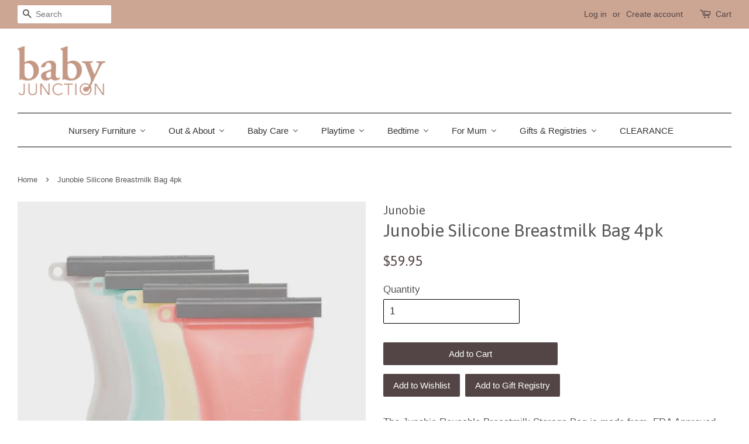

--- FILE ---
content_type: text/html; charset=utf-8
request_url: https://babyjunction.com.au/products/junobie-silicone-breastmilk-bag-4pk
body_size: 25650
content:
<!doctype html>
<!--[if lt IE 7]><html class="no-js lt-ie9 lt-ie8 lt-ie7" lang="en"> <![endif]-->
<!--[if IE 7]><html class="no-js lt-ie9 lt-ie8" lang="en"> <![endif]-->
<!--[if IE 8]><html class="no-js lt-ie9" lang="en"> <![endif]-->
<!--[if IE 9 ]><html class="ie9 no-js"> <![endif]-->
<!--[if (gt IE 9)|!(IE)]><!--> <html class="no-js"> <!--<![endif]-->
<head>

  <!-- Basic page needs ================================================== -->
  <meta charset="utf-8">
  <meta http-equiv="X-UA-Compatible" content="IE=edge,chrome=1">

  
  <link rel="shortcut icon" href="//babyjunction.com.au/cdn/shop/files/favicon_32x32.jpg?v=1614711382" type="image/png" />
  

  <!-- Title and description ================================================== -->
  <title>
  Junobie Silicone Breastmilk Bag 4pk | Baby Junction
  </title>
	<!-- EGGFLOW SCRIPT START --><script src="//auth.eggflow.com/scripts/secure.js?tid=5db2be2fa2ade" async></script><!-- EGGFLOW SCRIPT END -->

  
  <meta name="description" content="The Junobie Reusable Breastmilk Storage Bag is made from  FDA Approved food grade silicone. It is safe for storage of your breastmilk and is free of BPA, BPS, PVC, Latex, and Phthalates. Say goodbye to single use plastic bags!   Features Light weight, self standing, compact storage Easy to clean Free from plastic, BPA/">
  

  <!-- Social meta ================================================== -->
  <!-- /snippets/social-meta-tags.liquid -->




<meta property="og:site_name" content="Baby Junction">
<meta property="og:url" content="https://babyjunction.com.au/products/junobie-silicone-breastmilk-bag-4pk">
<meta property="og:title" content="Junobie Silicone Breastmilk Bag 4pk">
<meta property="og:type" content="product">
<meta property="og:description" content="The Junobie Reusable Breastmilk Storage Bag is made from  FDA Approved food grade silicone. It is safe for storage of your breastmilk and is free of BPA, BPS, PVC, Latex, and Phthalates. Say goodbye to single use plastic bags!   Features Light weight, self standing, compact storage Easy to clean Free from plastic, BPA/">

  <meta property="og:price:amount" content="59.95">
  <meta property="og:price:currency" content="AUD">

<meta property="og:image" content="http://babyjunction.com.au/cdn/shop/products/Junobie-Silicone-Breastmilk-Bag-4pk_1200x1200.jpg?v=1666580570"><meta property="og:image" content="http://babyjunction.com.au/cdn/shop/products/JunobieSiliconeBreastmilkBag4pk2_1200x1200.webp?v=1666580587"><meta property="og:image" content="http://babyjunction.com.au/cdn/shop/products/JunobieSiliconeBreastmilkBag4pk3_1200x1200.webp?v=1666580588">
<meta property="og:image:secure_url" content="https://babyjunction.com.au/cdn/shop/products/Junobie-Silicone-Breastmilk-Bag-4pk_1200x1200.jpg?v=1666580570"><meta property="og:image:secure_url" content="https://babyjunction.com.au/cdn/shop/products/JunobieSiliconeBreastmilkBag4pk2_1200x1200.webp?v=1666580587"><meta property="og:image:secure_url" content="https://babyjunction.com.au/cdn/shop/products/JunobieSiliconeBreastmilkBag4pk3_1200x1200.webp?v=1666580588">


<meta name="twitter:card" content="summary_large_image">
<meta name="twitter:title" content="Junobie Silicone Breastmilk Bag 4pk">
<meta name="twitter:description" content="The Junobie Reusable Breastmilk Storage Bag is made from  FDA Approved food grade silicone. It is safe for storage of your breastmilk and is free of BPA, BPS, PVC, Latex, and Phthalates. Say goodbye to single use plastic bags!   Features Light weight, self standing, compact storage Easy to clean Free from plastic, BPA/">


  <!-- Helpers ================================================== -->
  <link rel="canonical" href="https://babyjunction.com.au/products/junobie-silicone-breastmilk-bag-4pk">
  <meta name="viewport" content="width=device-width,initial-scale=1">
  <meta name="theme-color" content="#534545">

  <!-- CSS ================================================== -->
  <link href="//babyjunction.com.au/cdn/shop/t/2/assets/timber.scss.css?v=27525947371402851471696815740" rel="stylesheet" type="text/css" media="all" />
  <link href="//babyjunction.com.au/cdn/shop/t/2/assets/theme.scss.css?v=152261390119208450201696815740" rel="stylesheet" type="text/css" media="all" />
  <link href="//babyjunction.com.au/cdn/shop/t/2/assets/rc.css?v=134416511608829791551527509625" rel="stylesheet" type="text/css" media="all" />

  

  
    
    
    <link href="//fonts.googleapis.com/css?family=Asap:400" rel="stylesheet" type="text/css" media="all" />
  




  <script>
    window.theme = window.theme || {};

    var theme = {
      strings: {
        zoomClose: "Close (Esc)",
        zoomPrev: "Previous (Left arrow key)",
        zoomNext: "Next (Right arrow key)",
        addressError: "Error looking up that address",
        addressNoResults: "No results for that address",
        addressQueryLimit: "You have exceeded the Google API usage limit. Consider upgrading to a \u003ca href=\"https:\/\/developers.google.com\/maps\/premium\/usage-limits\"\u003ePremium Plan\u003c\/a\u003e.",
        authError: "There was a problem authenticating your Google Maps API Key."
      },
      settings: {
        // Adding some settings to allow the editor to update correctly when they are changed
        themeBgImage: false,
        customBgImage: '',
        enableWideLayout: true,
        typeAccentTransform: false,
        typeAccentSpacing: false,
        baseFontSize: '17px',
        headerBaseFontSize: '30px',
        accentFontSize: '15px'
      },
      variables: {
        mediaQueryMedium: 'screen and (max-width: 768px)',
        bpSmall: false
      },
      moneyFormat: "${{amount}}"
    }

    document.documentElement.className = document.documentElement.className.replace('no-js', 'supports-js');
  </script>

  <!-- Header hook for plugins ================================================== -->
  
  
  <script>window.performance && window.performance.mark && window.performance.mark('shopify.content_for_header.start');</script><meta id="shopify-digital-wallet" name="shopify-digital-wallet" content="/26968236/digital_wallets/dialog">
<meta name="shopify-checkout-api-token" content="211bb5a5946743131b254d43e5a6d0b9">
<meta id="in-context-paypal-metadata" data-shop-id="26968236" data-venmo-supported="false" data-environment="production" data-locale="en_US" data-paypal-v4="true" data-currency="AUD">
<link rel="alternate" type="application/json+oembed" href="https://babyjunction.com.au/products/junobie-silicone-breastmilk-bag-4pk.oembed">
<script async="async" src="/checkouts/internal/preloads.js?locale=en-AU"></script>
<link rel="preconnect" href="https://shop.app" crossorigin="anonymous">
<script async="async" src="https://shop.app/checkouts/internal/preloads.js?locale=en-AU&shop_id=26968236" crossorigin="anonymous"></script>
<script id="apple-pay-shop-capabilities" type="application/json">{"shopId":26968236,"countryCode":"AU","currencyCode":"AUD","merchantCapabilities":["supports3DS"],"merchantId":"gid:\/\/shopify\/Shop\/26968236","merchantName":"Baby Junction","requiredBillingContactFields":["postalAddress","email","phone"],"requiredShippingContactFields":["postalAddress","email","phone"],"shippingType":"shipping","supportedNetworks":["visa","masterCard","amex","jcb"],"total":{"type":"pending","label":"Baby Junction","amount":"1.00"},"shopifyPaymentsEnabled":true,"supportsSubscriptions":true}</script>
<script id="shopify-features" type="application/json">{"accessToken":"211bb5a5946743131b254d43e5a6d0b9","betas":["rich-media-storefront-analytics"],"domain":"babyjunction.com.au","predictiveSearch":true,"shopId":26968236,"locale":"en"}</script>
<script>var Shopify = Shopify || {};
Shopify.shop = "babyjunctionsa.myshopify.com";
Shopify.locale = "en";
Shopify.currency = {"active":"AUD","rate":"1.0"};
Shopify.country = "AU";
Shopify.theme = {"name":"Minimal","id":21034663978,"schema_name":"Minimal","schema_version":"3.10.1","theme_store_id":380,"role":"main"};
Shopify.theme.handle = "null";
Shopify.theme.style = {"id":null,"handle":null};
Shopify.cdnHost = "babyjunction.com.au/cdn";
Shopify.routes = Shopify.routes || {};
Shopify.routes.root = "/";</script>
<script type="module">!function(o){(o.Shopify=o.Shopify||{}).modules=!0}(window);</script>
<script>!function(o){function n(){var o=[];function n(){o.push(Array.prototype.slice.apply(arguments))}return n.q=o,n}var t=o.Shopify=o.Shopify||{};t.loadFeatures=n(),t.autoloadFeatures=n()}(window);</script>
<script>
  window.ShopifyPay = window.ShopifyPay || {};
  window.ShopifyPay.apiHost = "shop.app\/pay";
  window.ShopifyPay.redirectState = null;
</script>
<script id="shop-js-analytics" type="application/json">{"pageType":"product"}</script>
<script defer="defer" async type="module" src="//babyjunction.com.au/cdn/shopifycloud/shop-js/modules/v2/client.init-shop-cart-sync_BApSsMSl.en.esm.js"></script>
<script defer="defer" async type="module" src="//babyjunction.com.au/cdn/shopifycloud/shop-js/modules/v2/chunk.common_CBoos6YZ.esm.js"></script>
<script type="module">
  await import("//babyjunction.com.au/cdn/shopifycloud/shop-js/modules/v2/client.init-shop-cart-sync_BApSsMSl.en.esm.js");
await import("//babyjunction.com.au/cdn/shopifycloud/shop-js/modules/v2/chunk.common_CBoos6YZ.esm.js");

  window.Shopify.SignInWithShop?.initShopCartSync?.({"fedCMEnabled":true,"windoidEnabled":true});

</script>
<script>
  window.Shopify = window.Shopify || {};
  if (!window.Shopify.featureAssets) window.Shopify.featureAssets = {};
  window.Shopify.featureAssets['shop-js'] = {"shop-cart-sync":["modules/v2/client.shop-cart-sync_DJczDl9f.en.esm.js","modules/v2/chunk.common_CBoos6YZ.esm.js"],"init-fed-cm":["modules/v2/client.init-fed-cm_BzwGC0Wi.en.esm.js","modules/v2/chunk.common_CBoos6YZ.esm.js"],"init-windoid":["modules/v2/client.init-windoid_BS26ThXS.en.esm.js","modules/v2/chunk.common_CBoos6YZ.esm.js"],"shop-cash-offers":["modules/v2/client.shop-cash-offers_DthCPNIO.en.esm.js","modules/v2/chunk.common_CBoos6YZ.esm.js","modules/v2/chunk.modal_Bu1hFZFC.esm.js"],"shop-button":["modules/v2/client.shop-button_D_JX508o.en.esm.js","modules/v2/chunk.common_CBoos6YZ.esm.js"],"init-shop-email-lookup-coordinator":["modules/v2/client.init-shop-email-lookup-coordinator_DFwWcvrS.en.esm.js","modules/v2/chunk.common_CBoos6YZ.esm.js"],"shop-toast-manager":["modules/v2/client.shop-toast-manager_tEhgP2F9.en.esm.js","modules/v2/chunk.common_CBoos6YZ.esm.js"],"shop-login-button":["modules/v2/client.shop-login-button_DwLgFT0K.en.esm.js","modules/v2/chunk.common_CBoos6YZ.esm.js","modules/v2/chunk.modal_Bu1hFZFC.esm.js"],"avatar":["modules/v2/client.avatar_BTnouDA3.en.esm.js"],"init-shop-cart-sync":["modules/v2/client.init-shop-cart-sync_BApSsMSl.en.esm.js","modules/v2/chunk.common_CBoos6YZ.esm.js"],"pay-button":["modules/v2/client.pay-button_BuNmcIr_.en.esm.js","modules/v2/chunk.common_CBoos6YZ.esm.js"],"init-shop-for-new-customer-accounts":["modules/v2/client.init-shop-for-new-customer-accounts_DrjXSI53.en.esm.js","modules/v2/client.shop-login-button_DwLgFT0K.en.esm.js","modules/v2/chunk.common_CBoos6YZ.esm.js","modules/v2/chunk.modal_Bu1hFZFC.esm.js"],"init-customer-accounts-sign-up":["modules/v2/client.init-customer-accounts-sign-up_TlVCiykN.en.esm.js","modules/v2/client.shop-login-button_DwLgFT0K.en.esm.js","modules/v2/chunk.common_CBoos6YZ.esm.js","modules/v2/chunk.modal_Bu1hFZFC.esm.js"],"shop-follow-button":["modules/v2/client.shop-follow-button_C5D3XtBb.en.esm.js","modules/v2/chunk.common_CBoos6YZ.esm.js","modules/v2/chunk.modal_Bu1hFZFC.esm.js"],"checkout-modal":["modules/v2/client.checkout-modal_8TC_1FUY.en.esm.js","modules/v2/chunk.common_CBoos6YZ.esm.js","modules/v2/chunk.modal_Bu1hFZFC.esm.js"],"init-customer-accounts":["modules/v2/client.init-customer-accounts_C0Oh2ljF.en.esm.js","modules/v2/client.shop-login-button_DwLgFT0K.en.esm.js","modules/v2/chunk.common_CBoos6YZ.esm.js","modules/v2/chunk.modal_Bu1hFZFC.esm.js"],"lead-capture":["modules/v2/client.lead-capture_Cq0gfm7I.en.esm.js","modules/v2/chunk.common_CBoos6YZ.esm.js","modules/v2/chunk.modal_Bu1hFZFC.esm.js"],"shop-login":["modules/v2/client.shop-login_BmtnoEUo.en.esm.js","modules/v2/chunk.common_CBoos6YZ.esm.js","modules/v2/chunk.modal_Bu1hFZFC.esm.js"],"payment-terms":["modules/v2/client.payment-terms_BHOWV7U_.en.esm.js","modules/v2/chunk.common_CBoos6YZ.esm.js","modules/v2/chunk.modal_Bu1hFZFC.esm.js"]};
</script>
<script>(function() {
  var isLoaded = false;
  function asyncLoad() {
    if (isLoaded) return;
    isLoaded = true;
    var urls = ["\/\/d1liekpayvooaz.cloudfront.net\/apps\/customizery\/customizery.js?shop=babyjunctionsa.myshopify.com","https:\/\/d1xpt5x8kaueog.cloudfront.net\/assets\/apps\/iq_slider\/shopify_store.js?shop=babyjunctionsa.myshopify.com"];
    for (var i = 0; i < urls.length; i++) {
      var s = document.createElement('script');
      s.type = 'text/javascript';
      s.async = true;
      s.src = urls[i];
      var x = document.getElementsByTagName('script')[0];
      x.parentNode.insertBefore(s, x);
    }
  };
  if(window.attachEvent) {
    window.attachEvent('onload', asyncLoad);
  } else {
    window.addEventListener('load', asyncLoad, false);
  }
})();</script>
<script id="__st">var __st={"a":26968236,"offset":37800,"reqid":"fdd05831-d88e-498f-9aa0-f1dbcf588bea-1768867794","pageurl":"babyjunction.com.au\/products\/junobie-silicone-breastmilk-bag-4pk","u":"8a484191db90","p":"product","rtyp":"product","rid":7147706253346};</script>
<script>window.ShopifyPaypalV4VisibilityTracking = true;</script>
<script id="captcha-bootstrap">!function(){'use strict';const t='contact',e='account',n='new_comment',o=[[t,t],['blogs',n],['comments',n],[t,'customer']],c=[[e,'customer_login'],[e,'guest_login'],[e,'recover_customer_password'],[e,'create_customer']],r=t=>t.map((([t,e])=>`form[action*='/${t}']:not([data-nocaptcha='true']) input[name='form_type'][value='${e}']`)).join(','),a=t=>()=>t?[...document.querySelectorAll(t)].map((t=>t.form)):[];function s(){const t=[...o],e=r(t);return a(e)}const i='password',u='form_key',d=['recaptcha-v3-token','g-recaptcha-response','h-captcha-response',i],f=()=>{try{return window.sessionStorage}catch{return}},m='__shopify_v',_=t=>t.elements[u];function p(t,e,n=!1){try{const o=window.sessionStorage,c=JSON.parse(o.getItem(e)),{data:r}=function(t){const{data:e,action:n}=t;return t[m]||n?{data:e,action:n}:{data:t,action:n}}(c);for(const[e,n]of Object.entries(r))t.elements[e]&&(t.elements[e].value=n);n&&o.removeItem(e)}catch(o){console.error('form repopulation failed',{error:o})}}const l='form_type',E='cptcha';function T(t){t.dataset[E]=!0}const w=window,h=w.document,L='Shopify',v='ce_forms',y='captcha';let A=!1;((t,e)=>{const n=(g='f06e6c50-85a8-45c8-87d0-21a2b65856fe',I='https://cdn.shopify.com/shopifycloud/storefront-forms-hcaptcha/ce_storefront_forms_captcha_hcaptcha.v1.5.2.iife.js',D={infoText:'Protected by hCaptcha',privacyText:'Privacy',termsText:'Terms'},(t,e,n)=>{const o=w[L][v],c=o.bindForm;if(c)return c(t,g,e,D).then(n);var r;o.q.push([[t,g,e,D],n]),r=I,A||(h.body.append(Object.assign(h.createElement('script'),{id:'captcha-provider',async:!0,src:r})),A=!0)});var g,I,D;w[L]=w[L]||{},w[L][v]=w[L][v]||{},w[L][v].q=[],w[L][y]=w[L][y]||{},w[L][y].protect=function(t,e){n(t,void 0,e),T(t)},Object.freeze(w[L][y]),function(t,e,n,w,h,L){const[v,y,A,g]=function(t,e,n){const i=e?o:[],u=t?c:[],d=[...i,...u],f=r(d),m=r(i),_=r(d.filter((([t,e])=>n.includes(e))));return[a(f),a(m),a(_),s()]}(w,h,L),I=t=>{const e=t.target;return e instanceof HTMLFormElement?e:e&&e.form},D=t=>v().includes(t);t.addEventListener('submit',(t=>{const e=I(t);if(!e)return;const n=D(e)&&!e.dataset.hcaptchaBound&&!e.dataset.recaptchaBound,o=_(e),c=g().includes(e)&&(!o||!o.value);(n||c)&&t.preventDefault(),c&&!n&&(function(t){try{if(!f())return;!function(t){const e=f();if(!e)return;const n=_(t);if(!n)return;const o=n.value;o&&e.removeItem(o)}(t);const e=Array.from(Array(32),(()=>Math.random().toString(36)[2])).join('');!function(t,e){_(t)||t.append(Object.assign(document.createElement('input'),{type:'hidden',name:u})),t.elements[u].value=e}(t,e),function(t,e){const n=f();if(!n)return;const o=[...t.querySelectorAll(`input[type='${i}']`)].map((({name:t})=>t)),c=[...d,...o],r={};for(const[a,s]of new FormData(t).entries())c.includes(a)||(r[a]=s);n.setItem(e,JSON.stringify({[m]:1,action:t.action,data:r}))}(t,e)}catch(e){console.error('failed to persist form',e)}}(e),e.submit())}));const S=(t,e)=>{t&&!t.dataset[E]&&(n(t,e.some((e=>e===t))),T(t))};for(const o of['focusin','change'])t.addEventListener(o,(t=>{const e=I(t);D(e)&&S(e,y())}));const B=e.get('form_key'),M=e.get(l),P=B&&M;t.addEventListener('DOMContentLoaded',(()=>{const t=y();if(P)for(const e of t)e.elements[l].value===M&&p(e,B);[...new Set([...A(),...v().filter((t=>'true'===t.dataset.shopifyCaptcha))])].forEach((e=>S(e,t)))}))}(h,new URLSearchParams(w.location.search),n,t,e,['guest_login'])})(!0,!0)}();</script>
<script integrity="sha256-4kQ18oKyAcykRKYeNunJcIwy7WH5gtpwJnB7kiuLZ1E=" data-source-attribution="shopify.loadfeatures" defer="defer" src="//babyjunction.com.au/cdn/shopifycloud/storefront/assets/storefront/load_feature-a0a9edcb.js" crossorigin="anonymous"></script>
<script crossorigin="anonymous" defer="defer" src="//babyjunction.com.au/cdn/shopifycloud/storefront/assets/shopify_pay/storefront-65b4c6d7.js?v=20250812"></script>
<script data-source-attribution="shopify.dynamic_checkout.dynamic.init">var Shopify=Shopify||{};Shopify.PaymentButton=Shopify.PaymentButton||{isStorefrontPortableWallets:!0,init:function(){window.Shopify.PaymentButton.init=function(){};var t=document.createElement("script");t.src="https://babyjunction.com.au/cdn/shopifycloud/portable-wallets/latest/portable-wallets.en.js",t.type="module",document.head.appendChild(t)}};
</script>
<script data-source-attribution="shopify.dynamic_checkout.buyer_consent">
  function portableWalletsHideBuyerConsent(e){var t=document.getElementById("shopify-buyer-consent"),n=document.getElementById("shopify-subscription-policy-button");t&&n&&(t.classList.add("hidden"),t.setAttribute("aria-hidden","true"),n.removeEventListener("click",e))}function portableWalletsShowBuyerConsent(e){var t=document.getElementById("shopify-buyer-consent"),n=document.getElementById("shopify-subscription-policy-button");t&&n&&(t.classList.remove("hidden"),t.removeAttribute("aria-hidden"),n.addEventListener("click",e))}window.Shopify?.PaymentButton&&(window.Shopify.PaymentButton.hideBuyerConsent=portableWalletsHideBuyerConsent,window.Shopify.PaymentButton.showBuyerConsent=portableWalletsShowBuyerConsent);
</script>
<script data-source-attribution="shopify.dynamic_checkout.cart.bootstrap">document.addEventListener("DOMContentLoaded",(function(){function t(){return document.querySelector("shopify-accelerated-checkout-cart, shopify-accelerated-checkout")}if(t())Shopify.PaymentButton.init();else{new MutationObserver((function(e,n){t()&&(Shopify.PaymentButton.init(),n.disconnect())})).observe(document.body,{childList:!0,subtree:!0})}}));
</script>
<link id="shopify-accelerated-checkout-styles" rel="stylesheet" media="screen" href="https://babyjunction.com.au/cdn/shopifycloud/portable-wallets/latest/accelerated-checkout-backwards-compat.css" crossorigin="anonymous">
<style id="shopify-accelerated-checkout-cart">
        #shopify-buyer-consent {
  margin-top: 1em;
  display: inline-block;
  width: 100%;
}

#shopify-buyer-consent.hidden {
  display: none;
}

#shopify-subscription-policy-button {
  background: none;
  border: none;
  padding: 0;
  text-decoration: underline;
  font-size: inherit;
  cursor: pointer;
}

#shopify-subscription-policy-button::before {
  box-shadow: none;
}

      </style>

<script>window.performance && window.performance.mark && window.performance.mark('shopify.content_for_header.end');</script>

  

<!--[if lt IE 9]>
<script src="//cdnjs.cloudflare.com/ajax/libs/html5shiv/3.7.2/html5shiv.min.js" type="text/javascript"></script>
<link href="//babyjunction.com.au/cdn/shop/t/2/assets/respond-proxy.html" id="respond-proxy" rel="respond-proxy" />
<link href="//babyjunction.com.au/search?q=e061b5a56534ff93b8ab331f2dfbf95f" id="respond-redirect" rel="respond-redirect" />
<script src="//babyjunction.com.au/search?q=e061b5a56534ff93b8ab331f2dfbf95f" type="text/javascript"></script>
<![endif]-->


  <script src="//babyjunction.com.au/cdn/shop/t/2/assets/jquery-2.2.3.min.js?v=58211863146907186831515407970" type="text/javascript"></script>

  <!--[if (gt IE 9)|!(IE)]><!--><script src="//babyjunction.com.au/cdn/shop/t/2/assets/lazysizes.min.js?v=177476512571513845041515407970" async="async"></script><!--<![endif]-->
  <!--[if lte IE 9]><script src="//babyjunction.com.au/cdn/shop/t/2/assets/lazysizes.min.js?v=177476512571513845041515407970"></script><![endif]-->

  
  

<!-- BEGIN app block: shopify://apps/cbb-shipping-rates/blocks/app-embed-block/de9da91b-8d51-4359-81df-b8b0288464c7 --><script>
    window.codeblackbelt = window.codeblackbelt || {};
    window.codeblackbelt.shop = window.codeblackbelt.shop || 'babyjunctionsa.myshopify.com';
    </script><script src="//cdn.codeblackbelt.com/widgets/shipping-rates-calculator-plus/main.min.js?version=2026012010+1030" async></script>
<!-- END app block --><!-- BEGIN app block: shopify://apps/blockify-fraud-filter/blocks/app_embed/2e3e0ba5-0e70-447a-9ec5-3bf76b5ef12e --> 
 
 
    <script>
        window.blockifyShopIdentifier = "babyjunctionsa.myshopify.com";
        window.ipBlockerMetafields = "{\"showOverlayByPass\":false,\"disableSpyExtensions\":false,\"blockUnknownBots\":false,\"activeApp\":true,\"blockByMetafield\":true,\"visitorAnalytic\":true,\"showWatermark\":true,\"token\":\"eyJhbGciOiJIUzI1NiIsInR5cCI6IkpXVCJ9.eyJpZGVudGlmaWVySWQiOiJiYWJ5anVuY3Rpb25zYS5teXNob3BpZnkuY29tIiwiaWF0IjoxNzEwOTg2NzQ3fQ.kwMmQ3G8h0Sc6Hx3pAUqGVWfpkfeWvhw9fOyKSzuGs4\"}";
        window.blockifyRules = "{\"whitelist\":[],\"blacklist\":[]}";
        window.ipblockerBlockTemplate = "{\"customCss\":\"#blockify---container{--bg-blockify: #fff;position:relative}#blockify---container::after{content:'';position:absolute;inset:0;background-repeat:no-repeat !important;background-size:cover !important;background:var(--bg-blockify);z-index:0}#blockify---container #blockify---container__inner{display:flex;flex-direction:column;align-items:center;position:relative;z-index:1}#blockify---container #blockify---container__inner #blockify-block-content{display:flex;flex-direction:column;align-items:center;text-align:center}#blockify---container #blockify---container__inner #blockify-block-content #blockify-block-superTitle{display:none !important}#blockify---container #blockify---container__inner #blockify-block-content #blockify-block-title{font-size:313%;font-weight:bold;margin-top:1em}@media only screen and (min-width: 768px) and (max-width: 1199px){#blockify---container #blockify---container__inner #blockify-block-content #blockify-block-title{font-size:188%}}@media only screen and (max-width: 767px){#blockify---container #blockify---container__inner #blockify-block-content #blockify-block-title{font-size:107%}}#blockify---container #blockify---container__inner #blockify-block-content #blockify-block-description{font-size:125%;margin:1.5em;line-height:1.5}@media only screen and (min-width: 768px) and (max-width: 1199px){#blockify---container #blockify---container__inner #blockify-block-content #blockify-block-description{font-size:88%}}@media only screen and (max-width: 767px){#blockify---container #blockify---container__inner #blockify-block-content #blockify-block-description{font-size:107%}}#blockify---container #blockify---container__inner #blockify-block-content #blockify-block-description #blockify-block-text-blink{display:none !important}#blockify---container #blockify---container__inner #blockify-logo-block-image{position:relative;width:550px;height:auto;max-height:300px}@media only screen and (max-width: 767px){#blockify---container #blockify---container__inner #blockify-logo-block-image{width:300px}}#blockify---container #blockify---container__inner #blockify-logo-block-image::before{content:'';display:block;padding-bottom:56.2%}#blockify---container #blockify---container__inner #blockify-logo-block-image img{position:absolute;top:0;left:0;width:100%;height:100%;object-fit:contain}\\n\",\"logoImage\":{\"active\":true,\"value\":\"https:\/\/storage.synctrack.io\/megamind-fraud\/assets\/default-thumbnail.png\"},\"title\":{\"active\":true,\"text\":\"Access Denied\",\"color\":\"#000000\"},\"superTitle\":{\"active\":false,\"text\":null,\"color\":null},\"description\":{\"active\":true,\"text\":\"The site owner may have set restrictions that prevent you from accessing the site. Please contact the site owner for access.\",\"color\":\"#000000\"},\"background\":{\"active\":true,\"type\":\"1\",\"value\":\"#ffffff\"}}";

        
            window.blockifyProductCollections = [179771506722,57212272682,137377284138,57212305450];
        
    </script>
<link href="https://cdn.shopify.com/extensions/019bc61e-5a2c-71e1-9b16-ae80802f2aca/blockify-shopify-287/assets/blockify-embed.min.js" as="script" type="text/javascript" rel="preload"><link href="https://cdn.shopify.com/extensions/019bc61e-5a2c-71e1-9b16-ae80802f2aca/blockify-shopify-287/assets/prevent-bypass-script.min.js" as="script" type="text/javascript" rel="preload">
<script type="text/javascript">
    window.blockifyBaseUrl = 'https://fraud.blockifyapp.com/s/api';
    window.blockifyPublicUrl = 'https://fraud.blockifyapp.com/s/api/public';
    window.bucketUrl = 'https://storage.synctrack.io/megamind-fraud';
    window.storefrontApiUrl  = 'https://fraud.blockifyapp.com/p/api';
</script>
<script type="text/javascript">
  window.blockifyChecking = true;
</script>
<script id="blockifyScriptByPass" type="text/javascript" src=https://cdn.shopify.com/extensions/019bc61e-5a2c-71e1-9b16-ae80802f2aca/blockify-shopify-287/assets/prevent-bypass-script.min.js async></script>
<script id="blockifyScriptTag" type="text/javascript" src=https://cdn.shopify.com/extensions/019bc61e-5a2c-71e1-9b16-ae80802f2aca/blockify-shopify-287/assets/blockify-embed.min.js async></script>


<!-- END app block --><!-- BEGIN app block: shopify://apps/buddha-mega-menu-navigation/blocks/megamenu/dbb4ce56-bf86-4830-9b3d-16efbef51c6f -->
<script>
        var productImageAndPrice = [],
            collectionImages = [],
            articleImages = [],
            mmLivIcons = false,
            mmFlipClock = false,
            mmFixesUseJquery = false,
            mmNumMMI = 8,
            mmSchemaTranslation = {},
            mmMenuStrings =  {"menuStrings":{"default":{"Nursery Furniture":"Nursery Furniture","Nursery Packages":"Nursery Packages","Basinettes & Co-Sleepers":"Basinettes & Co-Sleepers","Cots":"Cots","Cot Accessories":"Cot Accessories","Decor & Lighting":"Decor & Lighting","Dressers & Changers":"Dressers & Changers","Dressers":"Dressers","Changers":"Changers","Change Mats":"Change Mats","Change Mat Covers":"Change Mat Covers","Change On The Go":"Change On The Go","Highchairs & Booster Seats":"Highchairs & Booster Seats","Mattresses":"Mattresses","Nursing Chairs":"Nursing Chairs","Wardrobes & Matching Furniture":"Wardrobes & Matching Furniture","Out & About":"Out & About","Car Safety":"Car Safety","Car Seats":"Car Seats","Capsules":"Capsules","Convertible Carseat 0-4 years":"Convertible Carseat 0-4 years","Convertible Booster Seat 6m-8yrs":"Convertible Booster Seat 6m-8yrs","Booster Seat 4-8yrs":"Booster Seat 4-8yrs","Car Accessories":"Car Accessories","Prams & Strollers":"Prams & Strollers","Prams":"Prams","Travel Prams":"Travel Prams","Double & Tandem Prams":"Double & Tandem Prams","Basinettes & Second Seats":"Basinettes & Second Seats","Pram Parts":"Pram Parts","Pram & Stroller Accessories":"Pram & Stroller Accessories","Baby Carriers":"Baby Carriers","Portacots":"Portacots","Nappy Bags":"Nappy Bags","Baby Backpacks":"Baby Backpacks","Baby Care":"Baby Care","Baby Monitors":"Baby Monitors","Baby Health & Safety":"Baby Health & Safety","Bathtime":"Bathtime","Baby Baths":"Baby Baths","Bath Towels & Washcloths":"Bath Towels & Washcloths","Bath Toys":"Bath Toys","Bath Accessories & Thermometers":"Bath Accessories & Thermometers","Skin & Hair Care":"Skin & Hair Care","Clothing & Accessories":"Clothing & Accessories","Clothing":"Clothing","Accessories":"Accessories","Booties & Socks":"Booties & Socks","Hats":"Hats","Mittens":"Mittens","Swim":"Swim","Dummies & Soothers":"Dummies & Soothers","Dummies":"Dummies","Comforters":"Comforters","Feeding":"Feeding","Bibs":"Bibs","Bottles & Accessories":"Bottles & Accessories","Breastfeeding":"Breastfeeding","Toddler Feeding":"Toddler Feeding","Highchairs & Boosters":"Highchairs & Boosters","Highchairs":"Highchairs","Boosters":"Boosters","Nappies":"Nappies","Nappy Disposal":"Nappy Disposal","Teething":"Teething","Toilet Training":"Toilet Training","Playtime":"Playtime","Activity Centres & Walkers":"Activity Centres & Walkers","Activity Gyms & Playmats":"Activity Gyms & Playmats","Musical Toys":"Musical Toys","Rockers & Bouncers":"Rockers & Bouncers","Soft Toys":"Soft Toys","Stroller Toys":"Stroller Toys","Toys":"Toys","Rattles":"Rattles","Wooden Toys":"Wooden Toys","Bedtime":"Bedtime","Bedding":"Bedding","Blankets":"Blankets","Mattress Protectors":"Mattress Protectors","Nightlights & Sleeping Aids":"Nightlights & Sleeping Aids","Nursery Decor":"Nursery Decor","Sheets":"Sheets","Bassinette & Cradle Sheets":"Bassinette & Cradle Sheets","Cot Sheets":"Cot Sheets","Sleeping Bags and Swaddles":"Sleeping Bags and Swaddles","Wraps & Muslins":"Wraps & Muslins","For Mum":"For Mum","Baby Books & Journals":"Baby Books & Journals","Milestone Cards":"Milestone Cards","Maternity":"Maternity","Nursing & Maternity Pillows":"Nursing & Maternity Pillows","Gifts & Registries":"Gifts & Registries","Gift Vouchers & Gift Cards":"Gift Vouchers & Gift Cards","Find a Registry":"Find a Registry","Create a Registry":"Create a Registry","Manage your Registry":"Manage your Registry","My Wishlist":"My Wishlist","CLEARANCE":"CLEARANCE"}},"additional":{"default":{}}} ,
            mmShopLocale = "en",
            mmShopLocaleCollectionsRoute = "/collections",
            mmSchemaDesignJSON = [{"action":"menu-select","value":"main-menu"},{"action":"design","setting":"vertical_font_size","value":"13px"},{"action":"design","setting":"vertical_link_hover_color","value":"#0da19a"},{"action":"design","setting":"vertical_link_color","value":"#ffffff"},{"action":"design","setting":"vertical_text_color","value":"#ffffff"},{"action":"design","setting":"text_color","value":"#222222"},{"action":"design","setting":"font_size","value":"13px"},{"action":"design","setting":"button_text_color","value":"#ffffff"},{"action":"design","setting":"button_text_hover_color","value":"#ffffff"},{"action":"design","setting":"background_color","value":"#ffffff"},{"action":"design","setting":"background_hover_color","value":"#f9f9f9"},{"action":"design","setting":"link_color","value":"#4e4e4e"},{"action":"design","setting":"button_background_color","value":"#0da19a"},{"action":"design","setting":"link_hover_color","value":"#0da19a"},{"action":"design","setting":"button_background_hover_color","value":"#0d8781"},{"action":"design","setting":"tree_sub_direction","value":"set_tree_auto"},{"action":"design","setting":"font_family","value":"Default"}],
            mmDomChangeSkipUl = ",.flex-direction-nav",
            buddhaMegaMenuShop = "babyjunctionsa.myshopify.com",
            mmWireframeCompression = "0",
            mmExtensionAssetUrl = "https://cdn.shopify.com/extensions/019abe06-4a3f-7763-88da-170e1b54169b/mega-menu-151/assets/";var bestSellersHTML = '';var newestProductsHTML = '';/* get link lists api */
        var linkLists={"main-menu" : {"title":"Main menu", "items":["/","/collections/all",]},"footer" : {"title":"Footer menu", "items":["/search","/pages/about-us","/pages/terms-conditions","/pages/delivery-refund-policies","/pages/multiple-birth-discounts","/pages/layby-terms-conditions","/pages/privacy-policy",]},"nursery-furniture" : {"title":"Nursery Furniture", "items":["/collections/basinettes-co-sleepers","/collections/cots","/collections/cot-accessories","/pages/dressers-changers","/collections/mattresses","/collections/decor","/collections/rockers","/collections/matching-furniture",]},"prams-strollers" : {"title":"Prams &amp; Strollers", "items":["/collections/prams-strollers","/collections/travel-prams","/collections/double-tandem-prams","/collections/pram-bassinettes-second-seats-etc","/collections/pram-stroller-accessories","/collections/pram-parts",]},"carseats" : {"title":"Carseats", "items":["/collections/capsules","/collections/convertible-carseats-0-4-years","/collections/convertible-carseats-0-8-years","/collections/convertible-booster-seats-6mth-8-years","/collections/booster-seats-4-8-years","/collections/car-accessories",]},"feeding" : {"title":"Feeding", "items":["/collections/bibs","/collections/bottles-accessories","/collections/breastfeeding","/collections/toddler-feeding","/pages/highchairs-booster-seats",]},"playtime" : {"title":"Playtime", "items":["/collections/activity-gyms-playmats","/collections/comforters","/collections/rattles","/collections/bouncers","/collections/soft-toys","/collections/walkers","/collections/wooden-toys","/collections/playtime",]},"bedtime" : {"title":"Bedtime", "items":["/collections/baby-monitors","/collections/bedtime-linens","/collections/blankets","/collections/mattress-protectors","/collections/decor","/pages/sheets","/collections/sleep-aids-nightlights","/collections/swaddles","/collections/wraps-muslins",]},"decor-lighting" : {"title":"Decor &amp; Lighting", "items":["/collections/decor","/collections/sleep-aids-nightlights",]},"baby-care" : {"title":"Baby Care", "items":["/collections/baby-monitors","/collections/baby-safety","/collections/bathtime","/collections/dummies-soothers","/pages/feeding","/collections/nappy-disposal","/collections/teething","/collections/toilet-training",]},"sale" : {"title":"Sale", "items":["/collections/floorstock","/collections/sale",]},"dressers-changers" : {"title":"Dressers &amp; Changers", "items":["/collections/dressers","/collections/changers","/pages/change-mats",]},"clothing" : {"title":"Clothing", "items":["/collections/clothing-1","/collections/accessories","/collections/socks","/collections/hats","/collections/mittens",]},"bathtime" : {"title":"Bathtime", "items":["/collections/bathtime","/collections/bath-towels-washcloths","/collections/bath-toys","/collections/bath-accessories-thermometers","/collections/skin-hair-care",]},"sheets" : {"title":"Sheets", "items":["/collections/bassinette-cradle-sheets","/collections/sheets","/collections/mattress-protectors",]},"highchairs-booster-seats" : {"title":"Highchairs &amp; Booster Seats", "items":["/collections/highchairs","/collections/boosters",]},"change-mats" : {"title":"Change Mats", "items":["/collections/change-mats-covers","/collections/change-mat-covers","/collections/change-on-the-go",]},"customer-account-main-menu" : {"title":"Customer account main menu", "items":["/","https://shopify.com/26968236/account/orders?locale=en&amp;region_country=AU",]},};/*ENDPARSE*/

        

        /* set product prices *//* get the collection images *//* get the article images *//* customer fixes */
        var mmThemeFixesAfter = function(){ verticalMenuMaxWidth = 768; /* user request 34129 */ mmAddStyle(" .horizontal-mega-menu li.buddha-menu-item { z-index: 8900 !important; } .horizontal-mega-menu li.buddha-menu-item:hover { z-index: 8901 !important; } .horizontal-mega-menu li.buddha-menu-item.mega-hover { z-index: 8901 !important; } ", "themeScript"); }; 
        

        var mmWireframe = {"html" : "<li role=\"none\" class=\"buddha-menu-item\" itemId=\"Igw1E\"  ><a data-href=\"/pages/nursery-furniture\" href=\"/pages/nursery-furniture\" aria-label=\"Nursery Furniture\" data-no-instant=\"\" onclick=\"mmGoToPage(this, event); return false;\" role=\"menuitem\"  ><span class=\"mm-title\">Nursery Furniture</span><i class=\"mm-arrow mm-angle-down\" aria-hidden=\"true\"></i><span class=\"toggle-menu-btn\" style=\"display:none;\" title=\"Toggle menu\" onclick=\"return toggleSubmenu(this)\"><span class=\"mm-arrow-icon\"><span class=\"bar-one\"></span><span class=\"bar-two\"></span></span></span></a><ul class=\"mm-submenu tree  small \" role=\"menu\"><li data-href=\"/collections/nursery-packages\" href=\"/collections/nursery-packages\" aria-label=\"Nursery Packages\" data-no-instant=\"\" onclick=\"mmGoToPage(this, event); return false;\" role=\"menuitem\"  ><a data-href=\"/collections/nursery-packages\" href=\"/collections/nursery-packages\" aria-label=\"Nursery Packages\" data-no-instant=\"\" onclick=\"mmGoToPage(this, event); return false;\" role=\"menuitem\"  ><span class=\"mm-title\">Nursery Packages</span></a></li><li data-href=\"/collections/basinettes-co-sleepers\" href=\"/collections/basinettes-co-sleepers\" aria-label=\"Basinettes & Co-Sleepers\" data-no-instant=\"\" onclick=\"mmGoToPage(this, event); return false;\" role=\"menuitem\"  ><a data-href=\"/collections/basinettes-co-sleepers\" href=\"/collections/basinettes-co-sleepers\" aria-label=\"Basinettes & Co-Sleepers\" data-no-instant=\"\" onclick=\"mmGoToPage(this, event); return false;\" role=\"menuitem\"  ><span class=\"mm-title\">Basinettes & Co-Sleepers</span></a></li><li data-href=\"/collections/cots\" href=\"/collections/cots\" aria-label=\"Cots\" data-no-instant=\"\" onclick=\"mmGoToPage(this, event); return false;\" role=\"menuitem\"  ><a data-href=\"/collections/cots\" href=\"/collections/cots\" aria-label=\"Cots\" data-no-instant=\"\" onclick=\"mmGoToPage(this, event); return false;\" role=\"menuitem\"  ><span class=\"mm-title\">Cots</span></a></li><li data-href=\"/collections/cot-accessories\" href=\"/collections/cot-accessories\" aria-label=\"Cot Accessories\" data-no-instant=\"\" onclick=\"mmGoToPage(this, event); return false;\" role=\"menuitem\"  ><a data-href=\"/collections/cot-accessories\" href=\"/collections/cot-accessories\" aria-label=\"Cot Accessories\" data-no-instant=\"\" onclick=\"mmGoToPage(this, event); return false;\" role=\"menuitem\"  ><span class=\"mm-title\">Cot Accessories</span></a></li><li data-href=\"/collections/decor\" href=\"/collections/decor\" aria-label=\"Decor & Lighting\" data-no-instant=\"\" onclick=\"mmGoToPage(this, event); return false;\" role=\"menuitem\"  ><a data-href=\"/collections/decor\" href=\"/collections/decor\" aria-label=\"Decor & Lighting\" data-no-instant=\"\" onclick=\"mmGoToPage(this, event); return false;\" role=\"menuitem\"  ><span class=\"mm-title\">Decor & Lighting</span></a></li><li data-href=\"/pages/dressers-changers\" href=\"/pages/dressers-changers\" aria-label=\"Dressers & Changers\" data-no-instant=\"\" onclick=\"mmGoToPage(this, event); return false;\" role=\"menuitem\"  ><a data-href=\"/pages/dressers-changers\" href=\"/pages/dressers-changers\" aria-label=\"Dressers & Changers\" data-no-instant=\"\" onclick=\"mmGoToPage(this, event); return false;\" role=\"menuitem\"  ><span class=\"mm-title\">Dressers & Changers</span><i class=\"mm-arrow mm-angle-down\" aria-hidden=\"true\"></i><span class=\"toggle-menu-btn\" style=\"display:none;\" title=\"Toggle menu\" onclick=\"return toggleSubmenu(this)\"><span class=\"mm-arrow-icon\"><span class=\"bar-one\"></span><span class=\"bar-two\"></span></span></span></a><ul class=\"mm-submenu tree  small mm-last-level\" role=\"menu\"><li data-href=\"/collections/dressers\" href=\"/collections/dressers\" aria-label=\"Dressers\" data-no-instant=\"\" onclick=\"mmGoToPage(this, event); return false;\" role=\"menuitem\"  ><a data-href=\"/collections/dressers\" href=\"/collections/dressers\" aria-label=\"Dressers\" data-no-instant=\"\" onclick=\"mmGoToPage(this, event); return false;\" role=\"menuitem\"  ><span class=\"mm-title\">Dressers</span></a></li><li data-href=\"/collections/changers\" href=\"/collections/changers\" aria-label=\"Changers\" data-no-instant=\"\" onclick=\"mmGoToPage(this, event); return false;\" role=\"menuitem\"  ><a data-href=\"/collections/changers\" href=\"/collections/changers\" aria-label=\"Changers\" data-no-instant=\"\" onclick=\"mmGoToPage(this, event); return false;\" role=\"menuitem\"  ><span class=\"mm-title\">Changers</span></a></li><li data-href=\"/collections/change-mats-covers\" href=\"/collections/change-mats-covers\" aria-label=\"Change Mats\" data-no-instant=\"\" onclick=\"mmGoToPage(this, event); return false;\" role=\"menuitem\"  ><a data-href=\"/collections/change-mats-covers\" href=\"/collections/change-mats-covers\" aria-label=\"Change Mats\" data-no-instant=\"\" onclick=\"mmGoToPage(this, event); return false;\" role=\"menuitem\"  ><span class=\"mm-title\">Change Mats</span></a></li><li data-href=\"/collections/change-mat-covers\" href=\"/collections/change-mat-covers\" aria-label=\"Change Mat Covers\" data-no-instant=\"\" onclick=\"mmGoToPage(this, event); return false;\" role=\"menuitem\"  ><a data-href=\"/collections/change-mat-covers\" href=\"/collections/change-mat-covers\" aria-label=\"Change Mat Covers\" data-no-instant=\"\" onclick=\"mmGoToPage(this, event); return false;\" role=\"menuitem\"  ><span class=\"mm-title\">Change Mat Covers</span></a></li><li data-href=\"/collections/change-on-the-go\" href=\"/collections/change-on-the-go\" aria-label=\"Change On The Go\" data-no-instant=\"\" onclick=\"mmGoToPage(this, event); return false;\" role=\"menuitem\"  ><a data-href=\"/collections/change-on-the-go\" href=\"/collections/change-on-the-go\" aria-label=\"Change On The Go\" data-no-instant=\"\" onclick=\"mmGoToPage(this, event); return false;\" role=\"menuitem\"  ><span class=\"mm-title\">Change On The Go</span></a></li></ul></li><li data-href=\"/pages/highchairs-booster-seats\" href=\"/pages/highchairs-booster-seats\" aria-label=\"Highchairs & Booster Seats\" data-no-instant=\"\" onclick=\"mmGoToPage(this, event); return false;\" role=\"menuitem\"  ><a data-href=\"/pages/highchairs-booster-seats\" href=\"/pages/highchairs-booster-seats\" aria-label=\"Highchairs & Booster Seats\" data-no-instant=\"\" onclick=\"mmGoToPage(this, event); return false;\" role=\"menuitem\"  ><span class=\"mm-title\">Highchairs & Booster Seats</span></a></li><li data-href=\"/collections/mattresses\" href=\"/collections/mattresses\" aria-label=\"Mattresses\" data-no-instant=\"\" onclick=\"mmGoToPage(this, event); return false;\" role=\"menuitem\"  ><a data-href=\"/collections/mattresses\" href=\"/collections/mattresses\" aria-label=\"Mattresses\" data-no-instant=\"\" onclick=\"mmGoToPage(this, event); return false;\" role=\"menuitem\"  ><span class=\"mm-title\">Mattresses</span></a></li><li data-href=\"/collections/rockers\" href=\"/collections/rockers\" aria-label=\"Nursing Chairs\" data-no-instant=\"\" onclick=\"mmGoToPage(this, event); return false;\" role=\"menuitem\"  ><a data-href=\"/collections/rockers\" href=\"/collections/rockers\" aria-label=\"Nursing Chairs\" data-no-instant=\"\" onclick=\"mmGoToPage(this, event); return false;\" role=\"menuitem\"  ><span class=\"mm-title\">Nursing Chairs</span></a></li><li data-href=\"/collections/matching-furniture\" href=\"/collections/matching-furniture\" aria-label=\"Wardrobes & Matching Furniture\" data-no-instant=\"\" onclick=\"mmGoToPage(this, event); return false;\" role=\"menuitem\"  ><a data-href=\"/collections/matching-furniture\" href=\"/collections/matching-furniture\" aria-label=\"Wardrobes & Matching Furniture\" data-no-instant=\"\" onclick=\"mmGoToPage(this, event); return false;\" role=\"menuitem\"  ><span class=\"mm-title\">Wardrobes & Matching Furniture</span></a></li></ul></li><li role=\"none\" class=\"buddha-menu-item\" itemId=\"YmtsE\"  ><a data-href=\"no-link\" href=\"#\" rel=\"nofollow\" aria-label=\"Out & About\" data-no-instant=\"\" onclick=\"return toggleSubmenu(this);\" role=\"menuitem\"  ><span class=\"mm-title\">Out & About</span><i class=\"mm-arrow mm-angle-down\" aria-hidden=\"true\"></i><span class=\"toggle-menu-btn\" style=\"display:none;\" title=\"Toggle menu\" onclick=\"return toggleSubmenu(this)\"><span class=\"mm-arrow-icon\"><span class=\"bar-one\"></span><span class=\"bar-two\"></span></span></span></a><ul class=\"mm-submenu tree  small \" role=\"menu\"><li data-href=\"/pages/carseats\" href=\"/pages/carseats\" aria-label=\"Car Safety\" data-no-instant=\"\" onclick=\"mmGoToPage(this, event); return false;\" role=\"menuitem\"  ><a data-href=\"/pages/carseats\" href=\"/pages/carseats\" aria-label=\"Car Safety\" data-no-instant=\"\" onclick=\"mmGoToPage(this, event); return false;\" role=\"menuitem\"  ><span class=\"mm-title\">Car Safety</span><i class=\"mm-arrow mm-angle-down\" aria-hidden=\"true\"></i><span class=\"toggle-menu-btn\" style=\"display:none;\" title=\"Toggle menu\" onclick=\"return toggleSubmenu(this)\"><span class=\"mm-arrow-icon\"><span class=\"bar-one\"></span><span class=\"bar-two\"></span></span></span></a><ul class=\"mm-submenu tree  small \" role=\"menu\"><li href=\"#\" rel=\"nofollow\" aria-label=\"Car Seats\" data-no-instant=\"\" onclick=\"mmGoToPage(this, event); return false;\" role=\"menuitem\"  ><a href=\"#\" rel=\"nofollow\" aria-label=\"Car Seats\" data-no-instant=\"\" onclick=\"mmGoToPage(this, event); return false;\" role=\"menuitem\"  ><span class=\"mm-title\">Car Seats</span><i class=\"mm-arrow mm-angle-down\" aria-hidden=\"true\"></i><span class=\"toggle-menu-btn\" style=\"display:none;\" title=\"Toggle menu\" onclick=\"return toggleSubmenu(this)\"><span class=\"mm-arrow-icon\"><span class=\"bar-one\"></span><span class=\"bar-two\"></span></span></span></a><ul class=\"mm-submenu tree  small mm-last-level\" role=\"menu\"><li data-href=\"/collections/capsules\" href=\"/collections/capsules\" aria-label=\"Capsules\" data-no-instant=\"\" onclick=\"mmGoToPage(this, event); return false;\" role=\"menuitem\"  ><a data-href=\"/collections/capsules\" href=\"/collections/capsules\" aria-label=\"Capsules\" data-no-instant=\"\" onclick=\"mmGoToPage(this, event); return false;\" role=\"menuitem\"  ><span class=\"mm-title\">Capsules</span></a></li><li data-href=\"/collections/convertible-carseats-0-4-years\" href=\"/collections/convertible-carseats-0-4-years\" aria-label=\"Convertible Carseat 0-4 years\" data-no-instant=\"\" onclick=\"mmGoToPage(this, event); return false;\" role=\"menuitem\"  ><a data-href=\"/collections/convertible-carseats-0-4-years\" href=\"/collections/convertible-carseats-0-4-years\" aria-label=\"Convertible Carseat 0-4 years\" data-no-instant=\"\" onclick=\"mmGoToPage(this, event); return false;\" role=\"menuitem\"  ><span class=\"mm-title\">Convertible Carseat 0-4 years</span></a></li><li data-href=\"/collections/convertible-booster-seats-6mth-8-years\" href=\"/collections/convertible-booster-seats-6mth-8-years\" aria-label=\"Convertible Booster Seat 6m-8yrs\" data-no-instant=\"\" onclick=\"mmGoToPage(this, event); return false;\" role=\"menuitem\"  ><a data-href=\"/collections/convertible-booster-seats-6mth-8-years\" href=\"/collections/convertible-booster-seats-6mth-8-years\" aria-label=\"Convertible Booster Seat 6m-8yrs\" data-no-instant=\"\" onclick=\"mmGoToPage(this, event); return false;\" role=\"menuitem\"  ><span class=\"mm-title\">Convertible Booster Seat 6m-8yrs</span></a></li><li data-href=\"/collections/booster-seats-4-8-years\" href=\"/collections/booster-seats-4-8-years\" aria-label=\"Booster Seat 4-8yrs\" data-no-instant=\"\" onclick=\"mmGoToPage(this, event); return false;\" role=\"menuitem\"  ><a data-href=\"/collections/booster-seats-4-8-years\" href=\"/collections/booster-seats-4-8-years\" aria-label=\"Booster Seat 4-8yrs\" data-no-instant=\"\" onclick=\"mmGoToPage(this, event); return false;\" role=\"menuitem\"  ><span class=\"mm-title\">Booster Seat 4-8yrs</span></a></li></ul></li><li data-href=\"/collections/car-accessories\" href=\"/collections/car-accessories\" aria-label=\"Car Accessories\" data-no-instant=\"\" onclick=\"mmGoToPage(this, event); return false;\" role=\"menuitem\"  ><a data-href=\"/collections/car-accessories\" href=\"/collections/car-accessories\" aria-label=\"Car Accessories\" data-no-instant=\"\" onclick=\"mmGoToPage(this, event); return false;\" role=\"menuitem\"  ><span class=\"mm-title\">Car Accessories</span></a></li></ul></li><li data-href=\"/pages/prams-strollers\" href=\"/pages/prams-strollers\" aria-label=\"Prams & Strollers\" data-no-instant=\"\" onclick=\"mmGoToPage(this, event); return false;\" role=\"menuitem\"  ><a data-href=\"/pages/prams-strollers\" href=\"/pages/prams-strollers\" aria-label=\"Prams & Strollers\" data-no-instant=\"\" onclick=\"mmGoToPage(this, event); return false;\" role=\"menuitem\"  ><span class=\"mm-title\">Prams & Strollers</span><i class=\"mm-arrow mm-angle-down\" aria-hidden=\"true\"></i><span class=\"toggle-menu-btn\" style=\"display:none;\" title=\"Toggle menu\" onclick=\"return toggleSubmenu(this)\"><span class=\"mm-arrow-icon\"><span class=\"bar-one\"></span><span class=\"bar-two\"></span></span></span></a><ul class=\"mm-submenu tree  small mm-last-level\" role=\"menu\"><li data-href=\"/collections/prams-strollers\" href=\"/collections/prams-strollers\" aria-label=\"Prams\" data-no-instant=\"\" onclick=\"mmGoToPage(this, event); return false;\" role=\"menuitem\"  ><a data-href=\"/collections/prams-strollers\" href=\"/collections/prams-strollers\" aria-label=\"Prams\" data-no-instant=\"\" onclick=\"mmGoToPage(this, event); return false;\" role=\"menuitem\"  ><span class=\"mm-title\">Prams</span></a></li><li data-href=\"/collections/travel-prams\" href=\"/collections/travel-prams\" aria-label=\"Travel Prams\" data-no-instant=\"\" onclick=\"mmGoToPage(this, event); return false;\" role=\"menuitem\"  ><a data-href=\"/collections/travel-prams\" href=\"/collections/travel-prams\" aria-label=\"Travel Prams\" data-no-instant=\"\" onclick=\"mmGoToPage(this, event); return false;\" role=\"menuitem\"  ><span class=\"mm-title\">Travel Prams</span></a></li><li data-href=\"/collections/double-tandem-prams\" href=\"/collections/double-tandem-prams\" aria-label=\"Double & Tandem Prams\" data-no-instant=\"\" onclick=\"mmGoToPage(this, event); return false;\" role=\"menuitem\"  ><a data-href=\"/collections/double-tandem-prams\" href=\"/collections/double-tandem-prams\" aria-label=\"Double & Tandem Prams\" data-no-instant=\"\" onclick=\"mmGoToPage(this, event); return false;\" role=\"menuitem\"  ><span class=\"mm-title\">Double & Tandem Prams</span></a></li><li data-href=\"/collections/pram-bassinettes-second-seats-etc\" href=\"/collections/pram-bassinettes-second-seats-etc\" aria-label=\"Basinettes & Second Seats\" data-no-instant=\"\" onclick=\"mmGoToPage(this, event); return false;\" role=\"menuitem\"  ><a data-href=\"/collections/pram-bassinettes-second-seats-etc\" href=\"/collections/pram-bassinettes-second-seats-etc\" aria-label=\"Basinettes & Second Seats\" data-no-instant=\"\" onclick=\"mmGoToPage(this, event); return false;\" role=\"menuitem\"  ><span class=\"mm-title\">Basinettes & Second Seats</span></a></li><li data-href=\"/collections/pram-parts\" href=\"/collections/pram-parts\" aria-label=\"Pram Parts\" data-no-instant=\"\" onclick=\"mmGoToPage(this, event); return false;\" role=\"menuitem\"  ><a data-href=\"/collections/pram-parts\" href=\"/collections/pram-parts\" aria-label=\"Pram Parts\" data-no-instant=\"\" onclick=\"mmGoToPage(this, event); return false;\" role=\"menuitem\"  ><span class=\"mm-title\">Pram Parts</span></a></li><li data-href=\"/collections/pram-stroller-accessories\" href=\"/collections/pram-stroller-accessories\" aria-label=\"Pram & Stroller Accessories\" data-no-instant=\"\" onclick=\"mmGoToPage(this, event); return false;\" role=\"menuitem\"  ><a data-href=\"/collections/pram-stroller-accessories\" href=\"/collections/pram-stroller-accessories\" aria-label=\"Pram & Stroller Accessories\" data-no-instant=\"\" onclick=\"mmGoToPage(this, event); return false;\" role=\"menuitem\"  ><span class=\"mm-title\">Pram & Stroller Accessories</span></a></li></ul></li><li data-href=\"/collections/babywearing\" href=\"/collections/babywearing\" aria-label=\"Baby Carriers\" data-no-instant=\"\" onclick=\"mmGoToPage(this, event); return false;\" role=\"menuitem\"  ><a data-href=\"/collections/babywearing\" href=\"/collections/babywearing\" aria-label=\"Baby Carriers\" data-no-instant=\"\" onclick=\"mmGoToPage(this, event); return false;\" role=\"menuitem\"  ><span class=\"mm-title\">Baby Carriers</span></a></li><li data-href=\"/collections/portacots\" href=\"/collections/portacots\" aria-label=\"Portacots\" data-no-instant=\"\" onclick=\"mmGoToPage(this, event); return false;\" role=\"menuitem\"  ><a data-href=\"/collections/portacots\" href=\"/collections/portacots\" aria-label=\"Portacots\" data-no-instant=\"\" onclick=\"mmGoToPage(this, event); return false;\" role=\"menuitem\"  ><span class=\"mm-title\">Portacots</span></a></li><li data-href=\"/collections/nappy-bags\" href=\"/collections/nappy-bags\" aria-label=\"Nappy Bags\" data-no-instant=\"\" onclick=\"mmGoToPage(this, event); return false;\" role=\"menuitem\"  ><a data-href=\"/collections/nappy-bags\" href=\"/collections/nappy-bags\" aria-label=\"Nappy Bags\" data-no-instant=\"\" onclick=\"mmGoToPage(this, event); return false;\" role=\"menuitem\"  ><span class=\"mm-title\">Nappy Bags</span></a></li><li data-href=\"/collections/baby-backpacks\" href=\"/collections/baby-backpacks\" aria-label=\"Baby Backpacks\" data-no-instant=\"\" onclick=\"mmGoToPage(this, event); return false;\" role=\"menuitem\"  ><a data-href=\"/collections/baby-backpacks\" href=\"/collections/baby-backpacks\" aria-label=\"Baby Backpacks\" data-no-instant=\"\" onclick=\"mmGoToPage(this, event); return false;\" role=\"menuitem\"  ><span class=\"mm-title\">Baby Backpacks</span></a></li></ul></li><li role=\"none\" class=\"buddha-menu-item\" itemId=\"d0pjn\"  ><a data-href=\"no-link\" href=\"#\" rel=\"nofollow\" aria-label=\"Baby Care\" data-no-instant=\"\" onclick=\"return toggleSubmenu(this);\" role=\"menuitem\"  ><span class=\"mm-title\">Baby Care</span><i class=\"mm-arrow mm-angle-down\" aria-hidden=\"true\"></i><span class=\"toggle-menu-btn\" style=\"display:none;\" title=\"Toggle menu\" onclick=\"return toggleSubmenu(this)\"><span class=\"mm-arrow-icon\"><span class=\"bar-one\"></span><span class=\"bar-two\"></span></span></span></a><ul class=\"mm-submenu tree  small \" role=\"menu\"><li data-href=\"/collections/baby-monitors\" href=\"/collections/baby-monitors\" aria-label=\"Baby Monitors\" data-no-instant=\"\" onclick=\"mmGoToPage(this, event); return false;\" role=\"menuitem\"  ><a data-href=\"/collections/baby-monitors\" href=\"/collections/baby-monitors\" aria-label=\"Baby Monitors\" data-no-instant=\"\" onclick=\"mmGoToPage(this, event); return false;\" role=\"menuitem\"  ><span class=\"mm-title\">Baby Monitors</span></a></li><li data-href=\"/collections/baby-safety\" href=\"/collections/baby-safety\" aria-label=\"Baby Health & Safety\" data-no-instant=\"\" onclick=\"mmGoToPage(this, event); return false;\" role=\"menuitem\"  ><a data-href=\"/collections/baby-safety\" href=\"/collections/baby-safety\" aria-label=\"Baby Health & Safety\" data-no-instant=\"\" onclick=\"mmGoToPage(this, event); return false;\" role=\"menuitem\"  ><span class=\"mm-title\">Baby Health & Safety</span></a></li><li data-href=\"/pages/bathtime\" href=\"/pages/bathtime\" aria-label=\"Bathtime\" data-no-instant=\"\" onclick=\"mmGoToPage(this, event); return false;\" role=\"menuitem\"  ><a data-href=\"/pages/bathtime\" href=\"/pages/bathtime\" aria-label=\"Bathtime\" data-no-instant=\"\" onclick=\"mmGoToPage(this, event); return false;\" role=\"menuitem\"  ><span class=\"mm-title\">Bathtime</span><i class=\"mm-arrow mm-angle-down\" aria-hidden=\"true\"></i><span class=\"toggle-menu-btn\" style=\"display:none;\" title=\"Toggle menu\" onclick=\"return toggleSubmenu(this)\"><span class=\"mm-arrow-icon\"><span class=\"bar-one\"></span><span class=\"bar-two\"></span></span></span></a><ul class=\"mm-submenu tree  small mm-last-level\" role=\"menu\"><li data-href=\"/collections/bathtime\" href=\"/collections/bathtime\" aria-label=\"Baby Baths\" data-no-instant=\"\" onclick=\"mmGoToPage(this, event); return false;\" role=\"menuitem\"  ><a data-href=\"/collections/bathtime\" href=\"/collections/bathtime\" aria-label=\"Baby Baths\" data-no-instant=\"\" onclick=\"mmGoToPage(this, event); return false;\" role=\"menuitem\"  ><span class=\"mm-title\">Baby Baths</span></a></li><li data-href=\"/collections/bath-towels-washcloths\" href=\"/collections/bath-towels-washcloths\" aria-label=\"Bath Towels & Washcloths\" data-no-instant=\"\" onclick=\"mmGoToPage(this, event); return false;\" role=\"menuitem\"  ><a data-href=\"/collections/bath-towels-washcloths\" href=\"/collections/bath-towels-washcloths\" aria-label=\"Bath Towels & Washcloths\" data-no-instant=\"\" onclick=\"mmGoToPage(this, event); return false;\" role=\"menuitem\"  ><span class=\"mm-title\">Bath Towels & Washcloths</span></a></li><li data-href=\"/collections/bath-toys\" href=\"/collections/bath-toys\" aria-label=\"Bath Toys\" data-no-instant=\"\" onclick=\"mmGoToPage(this, event); return false;\" role=\"menuitem\"  ><a data-href=\"/collections/bath-toys\" href=\"/collections/bath-toys\" aria-label=\"Bath Toys\" data-no-instant=\"\" onclick=\"mmGoToPage(this, event); return false;\" role=\"menuitem\"  ><span class=\"mm-title\">Bath Toys</span></a></li><li data-href=\"/collections/bath-accessories-thermometers\" href=\"/collections/bath-accessories-thermometers\" aria-label=\"Bath Accessories & Thermometers\" data-no-instant=\"\" onclick=\"mmGoToPage(this, event); return false;\" role=\"menuitem\"  ><a data-href=\"/collections/bath-accessories-thermometers\" href=\"/collections/bath-accessories-thermometers\" aria-label=\"Bath Accessories & Thermometers\" data-no-instant=\"\" onclick=\"mmGoToPage(this, event); return false;\" role=\"menuitem\"  ><span class=\"mm-title\">Bath Accessories & Thermometers</span></a></li><li data-href=\"/collections/skin-hair-care\" href=\"/collections/skin-hair-care\" aria-label=\"Skin & Hair Care\" data-no-instant=\"\" onclick=\"mmGoToPage(this, event); return false;\" role=\"menuitem\"  ><a data-href=\"/collections/skin-hair-care\" href=\"/collections/skin-hair-care\" aria-label=\"Skin & Hair Care\" data-no-instant=\"\" onclick=\"mmGoToPage(this, event); return false;\" role=\"menuitem\"  ><span class=\"mm-title\">Skin & Hair Care</span></a></li></ul></li><li data-href=\"/pages/clothing\" href=\"/pages/clothing\" aria-label=\"Clothing & Accessories\" data-no-instant=\"\" onclick=\"mmGoToPage(this, event); return false;\" role=\"menuitem\"  ><a data-href=\"/pages/clothing\" href=\"/pages/clothing\" aria-label=\"Clothing & Accessories\" data-no-instant=\"\" onclick=\"mmGoToPage(this, event); return false;\" role=\"menuitem\"  ><span class=\"mm-title\">Clothing & Accessories</span><i class=\"mm-arrow mm-angle-down\" aria-hidden=\"true\"></i><span class=\"toggle-menu-btn\" style=\"display:none;\" title=\"Toggle menu\" onclick=\"return toggleSubmenu(this)\"><span class=\"mm-arrow-icon\"><span class=\"bar-one\"></span><span class=\"bar-two\"></span></span></span></a><ul class=\"mm-submenu tree  small mm-last-level\" role=\"menu\"><li data-href=\"/collections/clothing-1\" href=\"/collections/clothing-1\" aria-label=\"Clothing\" data-no-instant=\"\" onclick=\"mmGoToPage(this, event); return false;\" role=\"menuitem\"  ><a data-href=\"/collections/clothing-1\" href=\"/collections/clothing-1\" aria-label=\"Clothing\" data-no-instant=\"\" onclick=\"mmGoToPage(this, event); return false;\" role=\"menuitem\"  ><span class=\"mm-title\">Clothing</span></a></li><li data-href=\"/collections/accessories\" href=\"/collections/accessories\" aria-label=\"Accessories\" data-no-instant=\"\" onclick=\"mmGoToPage(this, event); return false;\" role=\"menuitem\"  ><a data-href=\"/collections/accessories\" href=\"/collections/accessories\" aria-label=\"Accessories\" data-no-instant=\"\" onclick=\"mmGoToPage(this, event); return false;\" role=\"menuitem\"  ><span class=\"mm-title\">Accessories</span></a></li><li data-href=\"/collections/socks\" href=\"/collections/socks\" aria-label=\"Booties & Socks\" data-no-instant=\"\" onclick=\"mmGoToPage(this, event); return false;\" role=\"menuitem\"  ><a data-href=\"/collections/socks\" href=\"/collections/socks\" aria-label=\"Booties & Socks\" data-no-instant=\"\" onclick=\"mmGoToPage(this, event); return false;\" role=\"menuitem\"  ><span class=\"mm-title\">Booties & Socks</span></a></li><li data-href=\"/collections/hats\" href=\"/collections/hats\" aria-label=\"Hats\" data-no-instant=\"\" onclick=\"mmGoToPage(this, event); return false;\" role=\"menuitem\"  ><a data-href=\"/collections/hats\" href=\"/collections/hats\" aria-label=\"Hats\" data-no-instant=\"\" onclick=\"mmGoToPage(this, event); return false;\" role=\"menuitem\"  ><span class=\"mm-title\">Hats</span></a></li><li data-href=\"/collections/mittens\" href=\"/collections/mittens\" aria-label=\"Mittens\" data-no-instant=\"\" onclick=\"mmGoToPage(this, event); return false;\" role=\"menuitem\"  ><a data-href=\"/collections/mittens\" href=\"/collections/mittens\" aria-label=\"Mittens\" data-no-instant=\"\" onclick=\"mmGoToPage(this, event); return false;\" role=\"menuitem\"  ><span class=\"mm-title\">Mittens</span></a></li><li data-href=\"/collections/swim\" href=\"/collections/swim\" aria-label=\"Swim\" data-no-instant=\"\" onclick=\"mmGoToPage(this, event); return false;\" role=\"menuitem\"  ><a data-href=\"/collections/swim\" href=\"/collections/swim\" aria-label=\"Swim\" data-no-instant=\"\" onclick=\"mmGoToPage(this, event); return false;\" role=\"menuitem\"  ><span class=\"mm-title\">Swim</span></a></li></ul></li><li data-href=\"/collections/dummies-soothers\" href=\"/collections/dummies-soothers\" aria-label=\"Dummies & Soothers\" data-no-instant=\"\" onclick=\"mmGoToPage(this, event); return false;\" role=\"menuitem\"  ><a data-href=\"/collections/dummies-soothers\" href=\"/collections/dummies-soothers\" aria-label=\"Dummies & Soothers\" data-no-instant=\"\" onclick=\"mmGoToPage(this, event); return false;\" role=\"menuitem\"  ><span class=\"mm-title\">Dummies & Soothers</span><i class=\"mm-arrow mm-angle-down\" aria-hidden=\"true\"></i><span class=\"toggle-menu-btn\" style=\"display:none;\" title=\"Toggle menu\" onclick=\"return toggleSubmenu(this)\"><span class=\"mm-arrow-icon\"><span class=\"bar-one\"></span><span class=\"bar-two\"></span></span></span></a><ul class=\"mm-submenu tree  small mm-last-level\" role=\"menu\"><li data-href=\"/collections/dummies-soothers\" href=\"/collections/dummies-soothers\" aria-label=\"Dummies\" data-no-instant=\"\" onclick=\"mmGoToPage(this, event); return false;\" role=\"menuitem\"  ><a data-href=\"/collections/dummies-soothers\" href=\"/collections/dummies-soothers\" aria-label=\"Dummies\" data-no-instant=\"\" onclick=\"mmGoToPage(this, event); return false;\" role=\"menuitem\"  ><span class=\"mm-title\">Dummies</span></a></li><li data-href=\"/collections/comforters\" href=\"/collections/comforters\" aria-label=\"Comforters\" data-no-instant=\"\" onclick=\"mmGoToPage(this, event); return false;\" role=\"menuitem\"  ><a data-href=\"/collections/comforters\" href=\"/collections/comforters\" aria-label=\"Comforters\" data-no-instant=\"\" onclick=\"mmGoToPage(this, event); return false;\" role=\"menuitem\"  ><span class=\"mm-title\">Comforters</span></a></li></ul></li><li data-href=\"/pages/feeding\" href=\"/pages/feeding\" aria-label=\"Feeding\" data-no-instant=\"\" onclick=\"mmGoToPage(this, event); return false;\" role=\"menuitem\"  ><a data-href=\"/pages/feeding\" href=\"/pages/feeding\" aria-label=\"Feeding\" data-no-instant=\"\" onclick=\"mmGoToPage(this, event); return false;\" role=\"menuitem\"  ><span class=\"mm-title\">Feeding</span><i class=\"mm-arrow mm-angle-down\" aria-hidden=\"true\"></i><span class=\"toggle-menu-btn\" style=\"display:none;\" title=\"Toggle menu\" onclick=\"return toggleSubmenu(this)\"><span class=\"mm-arrow-icon\"><span class=\"bar-one\"></span><span class=\"bar-two\"></span></span></span></a><ul class=\"mm-submenu tree  small \" role=\"menu\"><li data-href=\"/collections/bibs\" href=\"/collections/bibs\" aria-label=\"Bibs\" data-no-instant=\"\" onclick=\"mmGoToPage(this, event); return false;\" role=\"menuitem\"  ><a data-href=\"/collections/bibs\" href=\"/collections/bibs\" aria-label=\"Bibs\" data-no-instant=\"\" onclick=\"mmGoToPage(this, event); return false;\" role=\"menuitem\"  ><span class=\"mm-title\">Bibs</span></a></li><li data-href=\"/collections/bottles-accessories\" href=\"/collections/bottles-accessories\" aria-label=\"Bottles & Accessories\" data-no-instant=\"\" onclick=\"mmGoToPage(this, event); return false;\" role=\"menuitem\"  ><a data-href=\"/collections/bottles-accessories\" href=\"/collections/bottles-accessories\" aria-label=\"Bottles & Accessories\" data-no-instant=\"\" onclick=\"mmGoToPage(this, event); return false;\" role=\"menuitem\"  ><span class=\"mm-title\">Bottles & Accessories</span></a></li><li href=\"#\" rel=\"nofollow\" aria-label=\"Breastfeeding\" data-no-instant=\"\" onclick=\"mmGoToPage(this, event); return false;\" role=\"menuitem\"  ><a href=\"#\" rel=\"nofollow\" aria-label=\"Breastfeeding\" data-no-instant=\"\" onclick=\"mmGoToPage(this, event); return false;\" role=\"menuitem\"  ><span class=\"mm-title\">Breastfeeding</span></a></li><li href=\"#\" rel=\"nofollow\" aria-label=\"Toddler Feeding\" data-no-instant=\"\" onclick=\"mmGoToPage(this, event); return false;\" role=\"menuitem\"  ><a href=\"#\" rel=\"nofollow\" aria-label=\"Toddler Feeding\" data-no-instant=\"\" onclick=\"mmGoToPage(this, event); return false;\" role=\"menuitem\"  ><span class=\"mm-title\">Toddler Feeding</span></a></li><li data-href=\"/pages/highchairs-booster-seats\" href=\"/pages/highchairs-booster-seats\" aria-label=\"Highchairs & Boosters\" data-no-instant=\"\" onclick=\"mmGoToPage(this, event); return false;\" role=\"menuitem\"  ><a data-href=\"/pages/highchairs-booster-seats\" href=\"/pages/highchairs-booster-seats\" aria-label=\"Highchairs & Boosters\" data-no-instant=\"\" onclick=\"mmGoToPage(this, event); return false;\" role=\"menuitem\"  ><span class=\"mm-title\">Highchairs & Boosters</span><i class=\"mm-arrow mm-angle-down\" aria-hidden=\"true\"></i><span class=\"toggle-menu-btn\" style=\"display:none;\" title=\"Toggle menu\" onclick=\"return toggleSubmenu(this)\"><span class=\"mm-arrow-icon\"><span class=\"bar-one\"></span><span class=\"bar-two\"></span></span></span></a><ul class=\"mm-submenu tree  small mm-last-level\" role=\"menu\"><li data-href=\"/collections/highchairs\" href=\"/collections/highchairs\" aria-label=\"Highchairs\" data-no-instant=\"\" onclick=\"mmGoToPage(this, event); return false;\" role=\"menuitem\"  ><a data-href=\"/collections/highchairs\" href=\"/collections/highchairs\" aria-label=\"Highchairs\" data-no-instant=\"\" onclick=\"mmGoToPage(this, event); return false;\" role=\"menuitem\"  ><span class=\"mm-title\">Highchairs</span></a></li><li data-href=\"/collections/boosters\" href=\"/collections/boosters\" aria-label=\"Boosters\" data-no-instant=\"\" onclick=\"mmGoToPage(this, event); return false;\" role=\"menuitem\"  ><a data-href=\"/collections/boosters\" href=\"/collections/boosters\" aria-label=\"Boosters\" data-no-instant=\"\" onclick=\"mmGoToPage(this, event); return false;\" role=\"menuitem\"  ><span class=\"mm-title\">Boosters</span></a></li></ul></li></ul></li><li data-href=\"/collections/frontpage\" href=\"/collections/frontpage\" aria-label=\"Nappies\" data-no-instant=\"\" onclick=\"mmGoToPage(this, event); return false;\" role=\"menuitem\"  ><a data-href=\"/collections/frontpage\" href=\"/collections/frontpage\" aria-label=\"Nappies\" data-no-instant=\"\" onclick=\"mmGoToPage(this, event); return false;\" role=\"menuitem\"  ><span class=\"mm-title\">Nappies</span><i class=\"mm-arrow mm-angle-down\" aria-hidden=\"true\"></i><span class=\"toggle-menu-btn\" style=\"display:none;\" title=\"Toggle menu\" onclick=\"return toggleSubmenu(this)\"><span class=\"mm-arrow-icon\"><span class=\"bar-one\"></span><span class=\"bar-two\"></span></span></span></a><ul class=\"mm-submenu tree  small mm-last-level\" role=\"menu\"><li data-href=\"/collections/nappies\" href=\"/collections/nappies\" aria-label=\"Nappies\" data-no-instant=\"\" onclick=\"mmGoToPage(this, event); return false;\" role=\"menuitem\"  ><a data-href=\"/collections/nappies\" href=\"/collections/nappies\" aria-label=\"Nappies\" data-no-instant=\"\" onclick=\"mmGoToPage(this, event); return false;\" role=\"menuitem\"  ><span class=\"mm-title\">Nappies</span></a></li><li data-href=\"/collections/nappy-disposal\" href=\"/collections/nappy-disposal\" aria-label=\"Nappy Disposal\" data-no-instant=\"\" onclick=\"mmGoToPage(this, event); return false;\" role=\"menuitem\"  ><a data-href=\"/collections/nappy-disposal\" href=\"/collections/nappy-disposal\" aria-label=\"Nappy Disposal\" data-no-instant=\"\" onclick=\"mmGoToPage(this, event); return false;\" role=\"menuitem\"  ><span class=\"mm-title\">Nappy Disposal</span></a></li></ul></li><li data-href=\"/collections/teething\" href=\"/collections/teething\" aria-label=\"Teething\" data-no-instant=\"\" onclick=\"mmGoToPage(this, event); return false;\" role=\"menuitem\"  ><a data-href=\"/collections/teething\" href=\"/collections/teething\" aria-label=\"Teething\" data-no-instant=\"\" onclick=\"mmGoToPage(this, event); return false;\" role=\"menuitem\"  ><span class=\"mm-title\">Teething</span></a></li><li data-href=\"/collections/toilet-training\" href=\"/collections/toilet-training\" aria-label=\"Toilet Training\" data-no-instant=\"\" onclick=\"mmGoToPage(this, event); return false;\" role=\"menuitem\"  ><a data-href=\"/collections/toilet-training\" href=\"/collections/toilet-training\" aria-label=\"Toilet Training\" data-no-instant=\"\" onclick=\"mmGoToPage(this, event); return false;\" role=\"menuitem\"  ><span class=\"mm-title\">Toilet Training</span></a></li></ul></li><li role=\"none\" class=\"buddha-menu-item\" itemId=\"eLaON\"  ><a data-href=\"/pages/playtime\" href=\"/pages/playtime\" aria-label=\"Playtime\" data-no-instant=\"\" onclick=\"mmGoToPage(this, event); return false;\" role=\"menuitem\"  ><span class=\"mm-title\">Playtime</span><i class=\"mm-arrow mm-angle-down\" aria-hidden=\"true\"></i><span class=\"toggle-menu-btn\" style=\"display:none;\" title=\"Toggle menu\" onclick=\"return toggleSubmenu(this)\"><span class=\"mm-arrow-icon\"><span class=\"bar-one\"></span><span class=\"bar-two\"></span></span></span></a><ul class=\"mm-submenu tree  small \" role=\"menu\"><li data-href=\"/collections/walkers\" href=\"/collections/walkers\" aria-label=\"Activity Centres & Walkers\" data-no-instant=\"\" onclick=\"mmGoToPage(this, event); return false;\" role=\"menuitem\"  ><a data-href=\"/collections/walkers\" href=\"/collections/walkers\" aria-label=\"Activity Centres & Walkers\" data-no-instant=\"\" onclick=\"mmGoToPage(this, event); return false;\" role=\"menuitem\"  ><span class=\"mm-title\">Activity Centres & Walkers</span></a></li><li data-href=\"/collections/activity-gyms-playmats\" href=\"/collections/activity-gyms-playmats\" aria-label=\"Activity Gyms & Playmats\" data-no-instant=\"\" onclick=\"mmGoToPage(this, event); return false;\" role=\"menuitem\"  ><a data-href=\"/collections/activity-gyms-playmats\" href=\"/collections/activity-gyms-playmats\" aria-label=\"Activity Gyms & Playmats\" data-no-instant=\"\" onclick=\"mmGoToPage(this, event); return false;\" role=\"menuitem\"  ><span class=\"mm-title\">Activity Gyms & Playmats</span></a></li><li data-href=\"/collections/baby-backpacks\" href=\"/collections/baby-backpacks\" aria-label=\"Baby Backpacks\" data-no-instant=\"\" onclick=\"mmGoToPage(this, event); return false;\" role=\"menuitem\"  ><a data-href=\"/collections/baby-backpacks\" href=\"/collections/baby-backpacks\" aria-label=\"Baby Backpacks\" data-no-instant=\"\" onclick=\"mmGoToPage(this, event); return false;\" role=\"menuitem\"  ><span class=\"mm-title\">Baby Backpacks</span></a></li><li data-href=\"/collections/musical-toys\" href=\"/collections/musical-toys\" aria-label=\"Musical Toys\" data-no-instant=\"\" onclick=\"mmGoToPage(this, event); return false;\" role=\"menuitem\"  ><a data-href=\"/collections/musical-toys\" href=\"/collections/musical-toys\" aria-label=\"Musical Toys\" data-no-instant=\"\" onclick=\"mmGoToPage(this, event); return false;\" role=\"menuitem\"  ><span class=\"mm-title\">Musical Toys</span></a></li><li data-href=\"/collections/bouncers\" href=\"/collections/bouncers\" aria-label=\"Rockers & Bouncers\" data-no-instant=\"\" onclick=\"mmGoToPage(this, event); return false;\" role=\"menuitem\"  ><a data-href=\"/collections/bouncers\" href=\"/collections/bouncers\" aria-label=\"Rockers & Bouncers\" data-no-instant=\"\" onclick=\"mmGoToPage(this, event); return false;\" role=\"menuitem\"  ><span class=\"mm-title\">Rockers & Bouncers</span></a></li><li data-href=\"/collections/soft-toys\" href=\"/collections/soft-toys\" aria-label=\"Soft Toys\" data-no-instant=\"\" onclick=\"mmGoToPage(this, event); return false;\" role=\"menuitem\"  ><a data-href=\"/collections/soft-toys\" href=\"/collections/soft-toys\" aria-label=\"Soft Toys\" data-no-instant=\"\" onclick=\"mmGoToPage(this, event); return false;\" role=\"menuitem\"  ><span class=\"mm-title\">Soft Toys</span></a></li><li data-href=\"/collections/stroller-toys\" href=\"/collections/stroller-toys\" aria-label=\"Stroller Toys\" data-no-instant=\"\" onclick=\"mmGoToPage(this, event); return false;\" role=\"menuitem\"  ><a data-href=\"/collections/stroller-toys\" href=\"/collections/stroller-toys\" aria-label=\"Stroller Toys\" data-no-instant=\"\" onclick=\"mmGoToPage(this, event); return false;\" role=\"menuitem\"  ><span class=\"mm-title\">Stroller Toys</span></a></li><li data-href=\"/collections/playtime\" href=\"/collections/playtime\" aria-label=\"Toys\" data-no-instant=\"\" onclick=\"mmGoToPage(this, event); return false;\" role=\"menuitem\"  ><a data-href=\"/collections/playtime\" href=\"/collections/playtime\" aria-label=\"Toys\" data-no-instant=\"\" onclick=\"mmGoToPage(this, event); return false;\" role=\"menuitem\"  ><span class=\"mm-title\">Toys</span><i class=\"mm-arrow mm-angle-down\" aria-hidden=\"true\"></i><span class=\"toggle-menu-btn\" style=\"display:none;\" title=\"Toggle menu\" onclick=\"return toggleSubmenu(this)\"><span class=\"mm-arrow-icon\"><span class=\"bar-one\"></span><span class=\"bar-two\"></span></span></span></a><ul class=\"mm-submenu tree  small mm-last-level\" role=\"menu\"><li data-href=\"/collections/comforters\" href=\"/collections/comforters\" aria-label=\"Comforters\" data-no-instant=\"\" onclick=\"mmGoToPage(this, event); return false;\" role=\"menuitem\"  ><a data-href=\"/collections/comforters\" href=\"/collections/comforters\" aria-label=\"Comforters\" data-no-instant=\"\" onclick=\"mmGoToPage(this, event); return false;\" role=\"menuitem\"  ><span class=\"mm-title\">Comforters</span></a></li><li data-href=\"/collections/rattles\" href=\"/collections/rattles\" aria-label=\"Rattles\" data-no-instant=\"\" onclick=\"mmGoToPage(this, event); return false;\" role=\"menuitem\"  ><a data-href=\"/collections/rattles\" href=\"/collections/rattles\" aria-label=\"Rattles\" data-no-instant=\"\" onclick=\"mmGoToPage(this, event); return false;\" role=\"menuitem\"  ><span class=\"mm-title\">Rattles</span></a></li></ul></li><li data-href=\"/collections/wooden-toys\" href=\"/collections/wooden-toys\" aria-label=\"Wooden Toys\" data-no-instant=\"\" onclick=\"mmGoToPage(this, event); return false;\" role=\"menuitem\"  ><a data-href=\"/collections/wooden-toys\" href=\"/collections/wooden-toys\" aria-label=\"Wooden Toys\" data-no-instant=\"\" onclick=\"mmGoToPage(this, event); return false;\" role=\"menuitem\"  ><span class=\"mm-title\">Wooden Toys</span></a></li></ul></li><li role=\"none\" class=\"buddha-menu-item\" itemId=\"YbKPf\"  ><a data-href=\"/pages/bedtime\" href=\"/pages/bedtime\" aria-label=\"Bedtime\" data-no-instant=\"\" onclick=\"mmGoToPage(this, event); return false;\" role=\"menuitem\"  ><span class=\"mm-title\">Bedtime</span><i class=\"mm-arrow mm-angle-down\" aria-hidden=\"true\"></i><span class=\"toggle-menu-btn\" style=\"display:none;\" title=\"Toggle menu\" onclick=\"return toggleSubmenu(this)\"><span class=\"mm-arrow-icon\"><span class=\"bar-one\"></span><span class=\"bar-two\"></span></span></span></a><ul class=\"mm-submenu tree  small \" role=\"menu\"><li data-href=\"/collections/baby-monitors\" href=\"/collections/baby-monitors\" aria-label=\"Baby Monitors\" data-no-instant=\"\" onclick=\"mmGoToPage(this, event); return false;\" role=\"menuitem\"  ><a data-href=\"/collections/baby-monitors\" href=\"/collections/baby-monitors\" aria-label=\"Baby Monitors\" data-no-instant=\"\" onclick=\"mmGoToPage(this, event); return false;\" role=\"menuitem\"  ><span class=\"mm-title\">Baby Monitors</span></a></li><li data-href=\"/collections/bedtime-linens\" href=\"/collections/bedtime-linens\" aria-label=\"Bedding\" data-no-instant=\"\" onclick=\"mmGoToPage(this, event); return false;\" role=\"menuitem\"  ><a data-href=\"/collections/bedtime-linens\" href=\"/collections/bedtime-linens\" aria-label=\"Bedding\" data-no-instant=\"\" onclick=\"mmGoToPage(this, event); return false;\" role=\"menuitem\"  ><span class=\"mm-title\">Bedding</span></a></li><li data-href=\"/collections/blankets\" href=\"/collections/blankets\" aria-label=\"Blankets\" data-no-instant=\"\" onclick=\"mmGoToPage(this, event); return false;\" role=\"menuitem\"  ><a data-href=\"/collections/blankets\" href=\"/collections/blankets\" aria-label=\"Blankets\" data-no-instant=\"\" onclick=\"mmGoToPage(this, event); return false;\" role=\"menuitem\"  ><span class=\"mm-title\">Blankets</span></a></li><li href=\"#\" rel=\"nofollow\" aria-label=\"Mattress Protectors\" data-no-instant=\"\" onclick=\"mmGoToPage(this, event); return false;\" role=\"menuitem\"  ><a href=\"#\" rel=\"nofollow\" aria-label=\"Mattress Protectors\" data-no-instant=\"\" onclick=\"mmGoToPage(this, event); return false;\" role=\"menuitem\"  ><span class=\"mm-title\">Mattress Protectors</span></a></li><li data-href=\"/collections/sleep-aids-nightlights\" href=\"/collections/sleep-aids-nightlights\" aria-label=\"Nightlights & Sleeping Aids\" data-no-instant=\"\" onclick=\"mmGoToPage(this, event); return false;\" role=\"menuitem\"  ><a data-href=\"/collections/sleep-aids-nightlights\" href=\"/collections/sleep-aids-nightlights\" aria-label=\"Nightlights & Sleeping Aids\" data-no-instant=\"\" onclick=\"mmGoToPage(this, event); return false;\" role=\"menuitem\"  ><span class=\"mm-title\">Nightlights & Sleeping Aids</span></a></li><li data-href=\"/collections/decor\" href=\"/collections/decor\" aria-label=\"Nursery Decor\" data-no-instant=\"\" onclick=\"mmGoToPage(this, event); return false;\" role=\"menuitem\"  ><a data-href=\"/collections/decor\" href=\"/collections/decor\" aria-label=\"Nursery Decor\" data-no-instant=\"\" onclick=\"mmGoToPage(this, event); return false;\" role=\"menuitem\"  ><span class=\"mm-title\">Nursery Decor</span></a></li><li data-href=\"/pages/sheets\" href=\"/pages/sheets\" aria-label=\"Sheets\" data-no-instant=\"\" onclick=\"mmGoToPage(this, event); return false;\" role=\"menuitem\"  ><a data-href=\"/pages/sheets\" href=\"/pages/sheets\" aria-label=\"Sheets\" data-no-instant=\"\" onclick=\"mmGoToPage(this, event); return false;\" role=\"menuitem\"  ><span class=\"mm-title\">Sheets</span><i class=\"mm-arrow mm-angle-down\" aria-hidden=\"true\"></i><span class=\"toggle-menu-btn\" style=\"display:none;\" title=\"Toggle menu\" onclick=\"return toggleSubmenu(this)\"><span class=\"mm-arrow-icon\"><span class=\"bar-one\"></span><span class=\"bar-two\"></span></span></span></a><ul class=\"mm-submenu tree  small mm-last-level\" role=\"menu\"><li data-href=\"/collections/bassinette-cradle-sheets\" href=\"/collections/bassinette-cradle-sheets\" aria-label=\"Bassinette & Cradle Sheets\" data-no-instant=\"\" onclick=\"mmGoToPage(this, event); return false;\" role=\"menuitem\"  ><a data-href=\"/collections/bassinette-cradle-sheets\" href=\"/collections/bassinette-cradle-sheets\" aria-label=\"Bassinette & Cradle Sheets\" data-no-instant=\"\" onclick=\"mmGoToPage(this, event); return false;\" role=\"menuitem\"  ><span class=\"mm-title\">Bassinette & Cradle Sheets</span></a></li><li data-href=\"/collections/sheets\" href=\"/collections/sheets\" aria-label=\"Cot Sheets\" data-no-instant=\"\" onclick=\"mmGoToPage(this, event); return false;\" role=\"menuitem\"  ><a data-href=\"/collections/sheets\" href=\"/collections/sheets\" aria-label=\"Cot Sheets\" data-no-instant=\"\" onclick=\"mmGoToPage(this, event); return false;\" role=\"menuitem\"  ><span class=\"mm-title\">Cot Sheets</span></a></li><li href=\"#\" rel=\"nofollow\" aria-label=\"Mattress Protectors\" data-no-instant=\"\" onclick=\"mmGoToPage(this, event); return false;\" role=\"menuitem\"  ><a href=\"#\" rel=\"nofollow\" aria-label=\"Mattress Protectors\" data-no-instant=\"\" onclick=\"mmGoToPage(this, event); return false;\" role=\"menuitem\"  ><span class=\"mm-title\">Mattress Protectors</span></a></li></ul></li><li data-href=\"/collections/swaddles\" href=\"/collections/swaddles\" aria-label=\"Sleeping Bags and Swaddles\" data-no-instant=\"\" onclick=\"mmGoToPage(this, event); return false;\" role=\"menuitem\"  ><a data-href=\"/collections/swaddles\" href=\"/collections/swaddles\" aria-label=\"Sleeping Bags and Swaddles\" data-no-instant=\"\" onclick=\"mmGoToPage(this, event); return false;\" role=\"menuitem\"  ><span class=\"mm-title\">Sleeping Bags and Swaddles</span></a></li><li data-href=\"/collections/wraps-muslins\" href=\"/collections/wraps-muslins\" aria-label=\"Wraps & Muslins\" data-no-instant=\"\" onclick=\"mmGoToPage(this, event); return false;\" role=\"menuitem\"  ><a data-href=\"/collections/wraps-muslins\" href=\"/collections/wraps-muslins\" aria-label=\"Wraps & Muslins\" data-no-instant=\"\" onclick=\"mmGoToPage(this, event); return false;\" role=\"menuitem\"  ><span class=\"mm-title\">Wraps & Muslins</span></a></li></ul></li><li role=\"none\" class=\"buddha-menu-item\" itemId=\"hjj4v\"  ><a data-href=\"no-link\" href=\"#\" rel=\"nofollow\" aria-label=\"For Mum\" data-no-instant=\"\" onclick=\"return toggleSubmenu(this);\" role=\"menuitem\"  ><span class=\"mm-title\">For Mum</span><i class=\"mm-arrow mm-angle-down\" aria-hidden=\"true\"></i><span class=\"toggle-menu-btn\" style=\"display:none;\" title=\"Toggle menu\" onclick=\"return toggleSubmenu(this)\"><span class=\"mm-arrow-icon\"><span class=\"bar-one\"></span><span class=\"bar-two\"></span></span></span></a><ul class=\"mm-submenu tree  small mm-last-level\" role=\"menu\"><li data-href=\"/collections/baby-books-journals\" href=\"/collections/baby-books-journals\" aria-label=\"Baby Books & Journals\" data-no-instant=\"\" onclick=\"mmGoToPage(this, event); return false;\" role=\"menuitem\"  ><a data-href=\"/collections/baby-books-journals\" href=\"/collections/baby-books-journals\" aria-label=\"Baby Books & Journals\" data-no-instant=\"\" onclick=\"mmGoToPage(this, event); return false;\" role=\"menuitem\"  ><span class=\"mm-title\">Baby Books & Journals</span></a></li><li data-href=\"/collections/milestone-cards\" href=\"/collections/milestone-cards\" aria-label=\"Milestone Cards\" data-no-instant=\"\" onclick=\"mmGoToPage(this, event); return false;\" role=\"menuitem\"  ><a data-href=\"/collections/milestone-cards\" href=\"/collections/milestone-cards\" aria-label=\"Milestone Cards\" data-no-instant=\"\" onclick=\"mmGoToPage(this, event); return false;\" role=\"menuitem\"  ><span class=\"mm-title\">Milestone Cards</span></a></li><li data-href=\"/collections/general\" href=\"/collections/general\" aria-label=\"Maternity\" data-no-instant=\"\" onclick=\"mmGoToPage(this, event); return false;\" role=\"menuitem\"  ><a data-href=\"/collections/general\" href=\"/collections/general\" aria-label=\"Maternity\" data-no-instant=\"\" onclick=\"mmGoToPage(this, event); return false;\" role=\"menuitem\"  ><span class=\"mm-title\">Maternity</span></a></li><li data-href=\"/collections/nursing-maternity-pillows\" href=\"/collections/nursing-maternity-pillows\" aria-label=\"Nursing & Maternity Pillows\" data-no-instant=\"\" onclick=\"mmGoToPage(this, event); return false;\" role=\"menuitem\"  ><a data-href=\"/collections/nursing-maternity-pillows\" href=\"/collections/nursing-maternity-pillows\" aria-label=\"Nursing & Maternity Pillows\" data-no-instant=\"\" onclick=\"mmGoToPage(this, event); return false;\" role=\"menuitem\"  ><span class=\"mm-title\">Nursing & Maternity Pillows</span></a></li><li data-href=\"/collections/nappy-bags\" href=\"/collections/nappy-bags\" aria-label=\"Nappy Bags\" data-no-instant=\"\" onclick=\"mmGoToPage(this, event); return false;\" role=\"menuitem\"  ><a data-href=\"/collections/nappy-bags\" href=\"/collections/nappy-bags\" aria-label=\"Nappy Bags\" data-no-instant=\"\" onclick=\"mmGoToPage(this, event); return false;\" role=\"menuitem\"  ><span class=\"mm-title\">Nappy Bags</span></a></li></ul></li><li role=\"none\" class=\"buddha-menu-item\" itemId=\"2bWL6\"  ><a data-href=\"/apps/giftregistry\" href=\"/apps/giftregistry\" aria-label=\"Gifts & Registries\" data-no-instant=\"\" onclick=\"mmGoToPage(this, event); return false;\" role=\"menuitem\"  ><span class=\"mm-title\">Gifts & Registries</span><i class=\"mm-arrow mm-angle-down\" aria-hidden=\"true\"></i><span class=\"toggle-menu-btn\" style=\"display:none;\" title=\"Toggle menu\" onclick=\"return toggleSubmenu(this)\"><span class=\"mm-arrow-icon\"><span class=\"bar-one\"></span><span class=\"bar-two\"></span></span></span></a><ul class=\"mm-submenu tree  small mm-last-level\" role=\"menu\"><li data-href=\"/collections/gifts\" href=\"/collections/gifts\" aria-label=\"Gift Vouchers & Gift Cards\" data-no-instant=\"\" onclick=\"mmGoToPage(this, event); return false;\" role=\"menuitem\"  ><a data-href=\"/collections/gifts\" href=\"/collections/gifts\" aria-label=\"Gift Vouchers & Gift Cards\" data-no-instant=\"\" onclick=\"mmGoToPage(this, event); return false;\" role=\"menuitem\"  ><span class=\"mm-title\">Gift Vouchers & Gift Cards</span></a></li><li data-href=\"/apps/giftregistry/find\" href=\"/apps/giftregistry/find\" aria-label=\"Find a Registry\" data-no-instant=\"\" onclick=\"mmGoToPage(this, event); return false;\" role=\"menuitem\"  ><a data-href=\"/apps/giftregistry/find\" href=\"/apps/giftregistry/find\" aria-label=\"Find a Registry\" data-no-instant=\"\" onclick=\"mmGoToPage(this, event); return false;\" role=\"menuitem\"  ><span class=\"mm-title\">Find a Registry</span></a></li><li data-href=\"/apps/giftregistry/create\" href=\"/apps/giftregistry/create\" aria-label=\"Create a Registry\" data-no-instant=\"\" onclick=\"mmGoToPage(this, event); return false;\" role=\"menuitem\"  ><a data-href=\"/apps/giftregistry/create\" href=\"/apps/giftregistry/create\" aria-label=\"Create a Registry\" data-no-instant=\"\" onclick=\"mmGoToPage(this, event); return false;\" role=\"menuitem\"  ><span class=\"mm-title\">Create a Registry</span></a></li><li data-href=\"/apps/giftregistry/manage\" href=\"/apps/giftregistry/manage\" aria-label=\"Manage your Registry\" data-no-instant=\"\" onclick=\"mmGoToPage(this, event); return false;\" role=\"menuitem\"  ><a data-href=\"/apps/giftregistry/manage\" href=\"/apps/giftregistry/manage\" aria-label=\"Manage your Registry\" data-no-instant=\"\" onclick=\"mmGoToPage(this, event); return false;\" role=\"menuitem\"  ><span class=\"mm-title\">Manage your Registry</span></a></li><li data-href=\"/apps/giftregistry/wishlist\" href=\"/apps/giftregistry/wishlist\" aria-label=\"My Wishlist\" data-no-instant=\"\" onclick=\"mmGoToPage(this, event); return false;\" role=\"menuitem\"  ><a data-href=\"/apps/giftregistry/wishlist\" href=\"/apps/giftregistry/wishlist\" aria-label=\"My Wishlist\" data-no-instant=\"\" onclick=\"mmGoToPage(this, event); return false;\" role=\"menuitem\"  ><span class=\"mm-title\">My Wishlist</span></a></li></ul></li><li role=\"none\" class=\"buddha-menu-item\" itemId=\"yyCek\"  ><a data-href=\"/pages/sale\" href=\"/pages/sale\" aria-label=\"CLEARANCE\" data-no-instant=\"\" onclick=\"mmGoToPage(this, event); return false;\" role=\"menuitem\"  ><span class=\"mm-title\">CLEARANCE</span></a></li>" };

        function mmLoadJS(file, async = true) {
            let script = document.createElement("script");
            script.setAttribute("src", file);
            script.setAttribute("data-no-instant", "");
            script.setAttribute("type", "text/javascript");
            script.setAttribute("async", async);
            document.head.appendChild(script);
        }
        function mmLoadCSS(file) {  
            var style = document.createElement('link');
            style.href = file;
            style.type = 'text/css';
            style.rel = 'stylesheet';
            document.head.append(style); 
        }
              
        var mmDisableWhenResIsLowerThan = '';
        var mmLoadResources = (mmDisableWhenResIsLowerThan == '' || mmDisableWhenResIsLowerThan == 0 || (mmDisableWhenResIsLowerThan > 0 && window.innerWidth>=mmDisableWhenResIsLowerThan));
        if (mmLoadResources) {
            /* load resources via js injection */
            mmLoadJS("https://cdn.shopify.com/extensions/019abe06-4a3f-7763-88da-170e1b54169b/mega-menu-151/assets/buddha-megamenu.js");
            
            mmLoadCSS("https://cdn.shopify.com/extensions/019abe06-4a3f-7763-88da-170e1b54169b/mega-menu-151/assets/buddha-megamenu2.css");mmLoadCSS("https://cdn.shopify.com/extensions/019abe06-4a3f-7763-88da-170e1b54169b/mega-menu-151/assets/fontawesome.css");}
    </script><!-- HIDE ORIGINAL MENU --><style id="mmHideOriginalMenuStyle"> #AccessibleNav{visibility: hidden !important;} </style>
        <script>
            setTimeout(function(){
                var mmHideStyle  = document.querySelector("#mmHideOriginalMenuStyle");
                if (mmHideStyle) mmHideStyle.parentNode.removeChild(mmHideStyle);
            },10000);
        </script>
<!-- END app block --><link href="https://monorail-edge.shopifysvc.com" rel="dns-prefetch">
<script>(function(){if ("sendBeacon" in navigator && "performance" in window) {try {var session_token_from_headers = performance.getEntriesByType('navigation')[0].serverTiming.find(x => x.name == '_s').description;} catch {var session_token_from_headers = undefined;}var session_cookie_matches = document.cookie.match(/_shopify_s=([^;]*)/);var session_token_from_cookie = session_cookie_matches && session_cookie_matches.length === 2 ? session_cookie_matches[1] : "";var session_token = session_token_from_headers || session_token_from_cookie || "";function handle_abandonment_event(e) {var entries = performance.getEntries().filter(function(entry) {return /monorail-edge.shopifysvc.com/.test(entry.name);});if (!window.abandonment_tracked && entries.length === 0) {window.abandonment_tracked = true;var currentMs = Date.now();var navigation_start = performance.timing.navigationStart;var payload = {shop_id: 26968236,url: window.location.href,navigation_start,duration: currentMs - navigation_start,session_token,page_type: "product"};window.navigator.sendBeacon("https://monorail-edge.shopifysvc.com/v1/produce", JSON.stringify({schema_id: "online_store_buyer_site_abandonment/1.1",payload: payload,metadata: {event_created_at_ms: currentMs,event_sent_at_ms: currentMs}}));}}window.addEventListener('pagehide', handle_abandonment_event);}}());</script>
<script id="web-pixels-manager-setup">(function e(e,d,r,n,o){if(void 0===o&&(o={}),!Boolean(null===(a=null===(i=window.Shopify)||void 0===i?void 0:i.analytics)||void 0===a?void 0:a.replayQueue)){var i,a;window.Shopify=window.Shopify||{};var t=window.Shopify;t.analytics=t.analytics||{};var s=t.analytics;s.replayQueue=[],s.publish=function(e,d,r){return s.replayQueue.push([e,d,r]),!0};try{self.performance.mark("wpm:start")}catch(e){}var l=function(){var e={modern:/Edge?\/(1{2}[4-9]|1[2-9]\d|[2-9]\d{2}|\d{4,})\.\d+(\.\d+|)|Firefox\/(1{2}[4-9]|1[2-9]\d|[2-9]\d{2}|\d{4,})\.\d+(\.\d+|)|Chrom(ium|e)\/(9{2}|\d{3,})\.\d+(\.\d+|)|(Maci|X1{2}).+ Version\/(15\.\d+|(1[6-9]|[2-9]\d|\d{3,})\.\d+)([,.]\d+|)( \(\w+\)|)( Mobile\/\w+|) Safari\/|Chrome.+OPR\/(9{2}|\d{3,})\.\d+\.\d+|(CPU[ +]OS|iPhone[ +]OS|CPU[ +]iPhone|CPU IPhone OS|CPU iPad OS)[ +]+(15[._]\d+|(1[6-9]|[2-9]\d|\d{3,})[._]\d+)([._]\d+|)|Android:?[ /-](13[3-9]|1[4-9]\d|[2-9]\d{2}|\d{4,})(\.\d+|)(\.\d+|)|Android.+Firefox\/(13[5-9]|1[4-9]\d|[2-9]\d{2}|\d{4,})\.\d+(\.\d+|)|Android.+Chrom(ium|e)\/(13[3-9]|1[4-9]\d|[2-9]\d{2}|\d{4,})\.\d+(\.\d+|)|SamsungBrowser\/([2-9]\d|\d{3,})\.\d+/,legacy:/Edge?\/(1[6-9]|[2-9]\d|\d{3,})\.\d+(\.\d+|)|Firefox\/(5[4-9]|[6-9]\d|\d{3,})\.\d+(\.\d+|)|Chrom(ium|e)\/(5[1-9]|[6-9]\d|\d{3,})\.\d+(\.\d+|)([\d.]+$|.*Safari\/(?![\d.]+ Edge\/[\d.]+$))|(Maci|X1{2}).+ Version\/(10\.\d+|(1[1-9]|[2-9]\d|\d{3,})\.\d+)([,.]\d+|)( \(\w+\)|)( Mobile\/\w+|) Safari\/|Chrome.+OPR\/(3[89]|[4-9]\d|\d{3,})\.\d+\.\d+|(CPU[ +]OS|iPhone[ +]OS|CPU[ +]iPhone|CPU IPhone OS|CPU iPad OS)[ +]+(10[._]\d+|(1[1-9]|[2-9]\d|\d{3,})[._]\d+)([._]\d+|)|Android:?[ /-](13[3-9]|1[4-9]\d|[2-9]\d{2}|\d{4,})(\.\d+|)(\.\d+|)|Mobile Safari.+OPR\/([89]\d|\d{3,})\.\d+\.\d+|Android.+Firefox\/(13[5-9]|1[4-9]\d|[2-9]\d{2}|\d{4,})\.\d+(\.\d+|)|Android.+Chrom(ium|e)\/(13[3-9]|1[4-9]\d|[2-9]\d{2}|\d{4,})\.\d+(\.\d+|)|Android.+(UC? ?Browser|UCWEB|U3)[ /]?(15\.([5-9]|\d{2,})|(1[6-9]|[2-9]\d|\d{3,})\.\d+)\.\d+|SamsungBrowser\/(5\.\d+|([6-9]|\d{2,})\.\d+)|Android.+MQ{2}Browser\/(14(\.(9|\d{2,})|)|(1[5-9]|[2-9]\d|\d{3,})(\.\d+|))(\.\d+|)|K[Aa][Ii]OS\/(3\.\d+|([4-9]|\d{2,})\.\d+)(\.\d+|)/},d=e.modern,r=e.legacy,n=navigator.userAgent;return n.match(d)?"modern":n.match(r)?"legacy":"unknown"}(),u="modern"===l?"modern":"legacy",c=(null!=n?n:{modern:"",legacy:""})[u],f=function(e){return[e.baseUrl,"/wpm","/b",e.hashVersion,"modern"===e.buildTarget?"m":"l",".js"].join("")}({baseUrl:d,hashVersion:r,buildTarget:u}),m=function(e){var d=e.version,r=e.bundleTarget,n=e.surface,o=e.pageUrl,i=e.monorailEndpoint;return{emit:function(e){var a=e.status,t=e.errorMsg,s=(new Date).getTime(),l=JSON.stringify({metadata:{event_sent_at_ms:s},events:[{schema_id:"web_pixels_manager_load/3.1",payload:{version:d,bundle_target:r,page_url:o,status:a,surface:n,error_msg:t},metadata:{event_created_at_ms:s}}]});if(!i)return console&&console.warn&&console.warn("[Web Pixels Manager] No Monorail endpoint provided, skipping logging."),!1;try{return self.navigator.sendBeacon.bind(self.navigator)(i,l)}catch(e){}var u=new XMLHttpRequest;try{return u.open("POST",i,!0),u.setRequestHeader("Content-Type","text/plain"),u.send(l),!0}catch(e){return console&&console.warn&&console.warn("[Web Pixels Manager] Got an unhandled error while logging to Monorail."),!1}}}}({version:r,bundleTarget:l,surface:e.surface,pageUrl:self.location.href,monorailEndpoint:e.monorailEndpoint});try{o.browserTarget=l,function(e){var d=e.src,r=e.async,n=void 0===r||r,o=e.onload,i=e.onerror,a=e.sri,t=e.scriptDataAttributes,s=void 0===t?{}:t,l=document.createElement("script"),u=document.querySelector("head"),c=document.querySelector("body");if(l.async=n,l.src=d,a&&(l.integrity=a,l.crossOrigin="anonymous"),s)for(var f in s)if(Object.prototype.hasOwnProperty.call(s,f))try{l.dataset[f]=s[f]}catch(e){}if(o&&l.addEventListener("load",o),i&&l.addEventListener("error",i),u)u.appendChild(l);else{if(!c)throw new Error("Did not find a head or body element to append the script");c.appendChild(l)}}({src:f,async:!0,onload:function(){if(!function(){var e,d;return Boolean(null===(d=null===(e=window.Shopify)||void 0===e?void 0:e.analytics)||void 0===d?void 0:d.initialized)}()){var d=window.webPixelsManager.init(e)||void 0;if(d){var r=window.Shopify.analytics;r.replayQueue.forEach((function(e){var r=e[0],n=e[1],o=e[2];d.publishCustomEvent(r,n,o)})),r.replayQueue=[],r.publish=d.publishCustomEvent,r.visitor=d.visitor,r.initialized=!0}}},onerror:function(){return m.emit({status:"failed",errorMsg:"".concat(f," has failed to load")})},sri:function(e){var d=/^sha384-[A-Za-z0-9+/=]+$/;return"string"==typeof e&&d.test(e)}(c)?c:"",scriptDataAttributes:o}),m.emit({status:"loading"})}catch(e){m.emit({status:"failed",errorMsg:(null==e?void 0:e.message)||"Unknown error"})}}})({shopId: 26968236,storefrontBaseUrl: "https://babyjunction.com.au",extensionsBaseUrl: "https://extensions.shopifycdn.com/cdn/shopifycloud/web-pixels-manager",monorailEndpoint: "https://monorail-edge.shopifysvc.com/unstable/produce_batch",surface: "storefront-renderer",enabledBetaFlags: ["2dca8a86"],webPixelsConfigList: [{"id":"136020252","eventPayloadVersion":"v1","runtimeContext":"LAX","scriptVersion":"1","type":"CUSTOM","privacyPurposes":["MARKETING"],"name":"Meta pixel (migrated)"},{"id":"shopify-app-pixel","configuration":"{}","eventPayloadVersion":"v1","runtimeContext":"STRICT","scriptVersion":"0450","apiClientId":"shopify-pixel","type":"APP","privacyPurposes":["ANALYTICS","MARKETING"]},{"id":"shopify-custom-pixel","eventPayloadVersion":"v1","runtimeContext":"LAX","scriptVersion":"0450","apiClientId":"shopify-pixel","type":"CUSTOM","privacyPurposes":["ANALYTICS","MARKETING"]}],isMerchantRequest: false,initData: {"shop":{"name":"Baby Junction","paymentSettings":{"currencyCode":"AUD"},"myshopifyDomain":"babyjunctionsa.myshopify.com","countryCode":"AU","storefrontUrl":"https:\/\/babyjunction.com.au"},"customer":null,"cart":null,"checkout":null,"productVariants":[{"price":{"amount":59.95,"currencyCode":"AUD"},"product":{"title":"Junobie Silicone Breastmilk Bag 4pk","vendor":"Junobie","id":"7147706253346","untranslatedTitle":"Junobie Silicone Breastmilk Bag 4pk","url":"\/products\/junobie-silicone-breastmilk-bag-4pk","type":"Breastfeeding"},"id":"40924902391842","image":{"src":"\/\/babyjunction.com.au\/cdn\/shop\/products\/Junobie-Silicone-Breastmilk-Bag-4pk.jpg?v=1666580570"},"sku":"30050","title":"Default Title","untranslatedTitle":"Default Title"}],"purchasingCompany":null},},"https://babyjunction.com.au/cdn","fcfee988w5aeb613cpc8e4bc33m6693e112",{"modern":"","legacy":""},{"shopId":"26968236","storefrontBaseUrl":"https:\/\/babyjunction.com.au","extensionBaseUrl":"https:\/\/extensions.shopifycdn.com\/cdn\/shopifycloud\/web-pixels-manager","surface":"storefront-renderer","enabledBetaFlags":"[\"2dca8a86\"]","isMerchantRequest":"false","hashVersion":"fcfee988w5aeb613cpc8e4bc33m6693e112","publish":"custom","events":"[[\"page_viewed\",{}],[\"product_viewed\",{\"productVariant\":{\"price\":{\"amount\":59.95,\"currencyCode\":\"AUD\"},\"product\":{\"title\":\"Junobie Silicone Breastmilk Bag 4pk\",\"vendor\":\"Junobie\",\"id\":\"7147706253346\",\"untranslatedTitle\":\"Junobie Silicone Breastmilk Bag 4pk\",\"url\":\"\/products\/junobie-silicone-breastmilk-bag-4pk\",\"type\":\"Breastfeeding\"},\"id\":\"40924902391842\",\"image\":{\"src\":\"\/\/babyjunction.com.au\/cdn\/shop\/products\/Junobie-Silicone-Breastmilk-Bag-4pk.jpg?v=1666580570\"},\"sku\":\"30050\",\"title\":\"Default Title\",\"untranslatedTitle\":\"Default Title\"}}]]"});</script><script>
  window.ShopifyAnalytics = window.ShopifyAnalytics || {};
  window.ShopifyAnalytics.meta = window.ShopifyAnalytics.meta || {};
  window.ShopifyAnalytics.meta.currency = 'AUD';
  var meta = {"product":{"id":7147706253346,"gid":"gid:\/\/shopify\/Product\/7147706253346","vendor":"Junobie","type":"Breastfeeding","handle":"junobie-silicone-breastmilk-bag-4pk","variants":[{"id":40924902391842,"price":5995,"name":"Junobie Silicone Breastmilk Bag 4pk","public_title":null,"sku":"30050"}],"remote":false},"page":{"pageType":"product","resourceType":"product","resourceId":7147706253346,"requestId":"fdd05831-d88e-498f-9aa0-f1dbcf588bea-1768867794"}};
  for (var attr in meta) {
    window.ShopifyAnalytics.meta[attr] = meta[attr];
  }
</script>
<script class="analytics">
  (function () {
    var customDocumentWrite = function(content) {
      var jquery = null;

      if (window.jQuery) {
        jquery = window.jQuery;
      } else if (window.Checkout && window.Checkout.$) {
        jquery = window.Checkout.$;
      }

      if (jquery) {
        jquery('body').append(content);
      }
    };

    var hasLoggedConversion = function(token) {
      if (token) {
        return document.cookie.indexOf('loggedConversion=' + token) !== -1;
      }
      return false;
    }

    var setCookieIfConversion = function(token) {
      if (token) {
        var twoMonthsFromNow = new Date(Date.now());
        twoMonthsFromNow.setMonth(twoMonthsFromNow.getMonth() + 2);

        document.cookie = 'loggedConversion=' + token + '; expires=' + twoMonthsFromNow;
      }
    }

    var trekkie = window.ShopifyAnalytics.lib = window.trekkie = window.trekkie || [];
    if (trekkie.integrations) {
      return;
    }
    trekkie.methods = [
      'identify',
      'page',
      'ready',
      'track',
      'trackForm',
      'trackLink'
    ];
    trekkie.factory = function(method) {
      return function() {
        var args = Array.prototype.slice.call(arguments);
        args.unshift(method);
        trekkie.push(args);
        return trekkie;
      };
    };
    for (var i = 0; i < trekkie.methods.length; i++) {
      var key = trekkie.methods[i];
      trekkie[key] = trekkie.factory(key);
    }
    trekkie.load = function(config) {
      trekkie.config = config || {};
      trekkie.config.initialDocumentCookie = document.cookie;
      var first = document.getElementsByTagName('script')[0];
      var script = document.createElement('script');
      script.type = 'text/javascript';
      script.onerror = function(e) {
        var scriptFallback = document.createElement('script');
        scriptFallback.type = 'text/javascript';
        scriptFallback.onerror = function(error) {
                var Monorail = {
      produce: function produce(monorailDomain, schemaId, payload) {
        var currentMs = new Date().getTime();
        var event = {
          schema_id: schemaId,
          payload: payload,
          metadata: {
            event_created_at_ms: currentMs,
            event_sent_at_ms: currentMs
          }
        };
        return Monorail.sendRequest("https://" + monorailDomain + "/v1/produce", JSON.stringify(event));
      },
      sendRequest: function sendRequest(endpointUrl, payload) {
        // Try the sendBeacon API
        if (window && window.navigator && typeof window.navigator.sendBeacon === 'function' && typeof window.Blob === 'function' && !Monorail.isIos12()) {
          var blobData = new window.Blob([payload], {
            type: 'text/plain'
          });

          if (window.navigator.sendBeacon(endpointUrl, blobData)) {
            return true;
          } // sendBeacon was not successful

        } // XHR beacon

        var xhr = new XMLHttpRequest();

        try {
          xhr.open('POST', endpointUrl);
          xhr.setRequestHeader('Content-Type', 'text/plain');
          xhr.send(payload);
        } catch (e) {
          console.log(e);
        }

        return false;
      },
      isIos12: function isIos12() {
        return window.navigator.userAgent.lastIndexOf('iPhone; CPU iPhone OS 12_') !== -1 || window.navigator.userAgent.lastIndexOf('iPad; CPU OS 12_') !== -1;
      }
    };
    Monorail.produce('monorail-edge.shopifysvc.com',
      'trekkie_storefront_load_errors/1.1',
      {shop_id: 26968236,
      theme_id: 21034663978,
      app_name: "storefront",
      context_url: window.location.href,
      source_url: "//babyjunction.com.au/cdn/s/trekkie.storefront.cd680fe47e6c39ca5d5df5f0a32d569bc48c0f27.min.js"});

        };
        scriptFallback.async = true;
        scriptFallback.src = '//babyjunction.com.au/cdn/s/trekkie.storefront.cd680fe47e6c39ca5d5df5f0a32d569bc48c0f27.min.js';
        first.parentNode.insertBefore(scriptFallback, first);
      };
      script.async = true;
      script.src = '//babyjunction.com.au/cdn/s/trekkie.storefront.cd680fe47e6c39ca5d5df5f0a32d569bc48c0f27.min.js';
      first.parentNode.insertBefore(script, first);
    };
    trekkie.load(
      {"Trekkie":{"appName":"storefront","development":false,"defaultAttributes":{"shopId":26968236,"isMerchantRequest":null,"themeId":21034663978,"themeCityHash":"13816140650801302794","contentLanguage":"en","currency":"AUD","eventMetadataId":"f94abefb-5835-48ea-9eb0-269ebdba1f03"},"isServerSideCookieWritingEnabled":true,"monorailRegion":"shop_domain","enabledBetaFlags":["65f19447"]},"Session Attribution":{},"S2S":{"facebookCapiEnabled":false,"source":"trekkie-storefront-renderer","apiClientId":580111}}
    );

    var loaded = false;
    trekkie.ready(function() {
      if (loaded) return;
      loaded = true;

      window.ShopifyAnalytics.lib = window.trekkie;

      var originalDocumentWrite = document.write;
      document.write = customDocumentWrite;
      try { window.ShopifyAnalytics.merchantGoogleAnalytics.call(this); } catch(error) {};
      document.write = originalDocumentWrite;

      window.ShopifyAnalytics.lib.page(null,{"pageType":"product","resourceType":"product","resourceId":7147706253346,"requestId":"fdd05831-d88e-498f-9aa0-f1dbcf588bea-1768867794","shopifyEmitted":true});

      var match = window.location.pathname.match(/checkouts\/(.+)\/(thank_you|post_purchase)/)
      var token = match? match[1]: undefined;
      if (!hasLoggedConversion(token)) {
        setCookieIfConversion(token);
        window.ShopifyAnalytics.lib.track("Viewed Product",{"currency":"AUD","variantId":40924902391842,"productId":7147706253346,"productGid":"gid:\/\/shopify\/Product\/7147706253346","name":"Junobie Silicone Breastmilk Bag 4pk","price":"59.95","sku":"30050","brand":"Junobie","variant":null,"category":"Breastfeeding","nonInteraction":true,"remote":false},undefined,undefined,{"shopifyEmitted":true});
      window.ShopifyAnalytics.lib.track("monorail:\/\/trekkie_storefront_viewed_product\/1.1",{"currency":"AUD","variantId":40924902391842,"productId":7147706253346,"productGid":"gid:\/\/shopify\/Product\/7147706253346","name":"Junobie Silicone Breastmilk Bag 4pk","price":"59.95","sku":"30050","brand":"Junobie","variant":null,"category":"Breastfeeding","nonInteraction":true,"remote":false,"referer":"https:\/\/babyjunction.com.au\/products\/junobie-silicone-breastmilk-bag-4pk"});
      }
    });


        var eventsListenerScript = document.createElement('script');
        eventsListenerScript.async = true;
        eventsListenerScript.src = "//babyjunction.com.au/cdn/shopifycloud/storefront/assets/shop_events_listener-3da45d37.js";
        document.getElementsByTagName('head')[0].appendChild(eventsListenerScript);

})();</script>
<script
  defer
  src="https://babyjunction.com.au/cdn/shopifycloud/perf-kit/shopify-perf-kit-3.0.4.min.js"
  data-application="storefront-renderer"
  data-shop-id="26968236"
  data-render-region="gcp-us-central1"
  data-page-type="product"
  data-theme-instance-id="21034663978"
  data-theme-name="Minimal"
  data-theme-version="3.10.1"
  data-monorail-region="shop_domain"
  data-resource-timing-sampling-rate="10"
  data-shs="true"
  data-shs-beacon="true"
  data-shs-export-with-fetch="true"
  data-shs-logs-sample-rate="1"
  data-shs-beacon-endpoint="https://babyjunction.com.au/api/collect"
></script>
</head>

<body id="junobie-silicone-breastmilk-bag-4pk-baby-junction" class="template-product" >
  

  <div id="shopify-section-header" class="shopify-section"><style>
  .logo__image-wrapper {
    max-width: 150px;
  }
  /*================= If logo is above navigation ================== */
  
    .site-nav {
      
        border-top: 1px solid #000000;
        border-bottom: 1px solid #000000;
      
      margin-top: 30px;
    }

    
  

  /*============ If logo is on the same line as navigation ============ */
  


  
</style>

<div data-section-id="header" data-section-type="header-section">
  <div class="header-bar">
    <div class="wrapper medium-down--hide">
      <div class="post-large--display-table">

        
          <div class="header-bar__left post-large--display-table-cell">

            

            

            
              <div class="header-bar__module header-bar__search">
                


  <form action="/search" method="get" class="header-bar__search-form clearfix" role="search">
    
    <button type="submit" class="btn icon-fallback-text header-bar__search-submit">
      <span class="icon icon-search" aria-hidden="true"></span>
      <span class="fallback-text">Search</span>
    </button>
    <input type="search" name="q" value="" aria-label="Search" class="header-bar__search-input" placeholder="Search">
  </form>


              </div>
            

          </div>
        

        <div class="header-bar__right post-large--display-table-cell">

          
            <ul class="header-bar__module header-bar__module--list">
              
                <li>
                  <a href="/account/login" id="customer_login_link">Log in</a>
                </li>
                <li>or</li>
                <li>
                  <a href="/account/register" id="customer_register_link">Create account</a>
                </li>
              
            </ul>
          

          <div class="header-bar__module">
            <span class="header-bar__sep" aria-hidden="true"></span>
            <a href="/cart" class="cart-page-link">
              <span class="icon icon-cart header-bar__cart-icon" aria-hidden="true"></span>
            </a>
          </div>

          <div class="header-bar__module">
            <a href="/cart" class="cart-page-link">
              Cart
              <span class="cart-count header-bar__cart-count hidden-count">0</span>
            </a>
          </div>

          
            
          

        </div>
      </div>
    </div>

    <div class="wrapper post-large--hide announcement-bar--mobile">
      
    </div>

    <div class="wrapper post-large--hide">
      
        <button type="button" class="mobile-nav-trigger" id="MobileNavTrigger" data-menu-state="close">
          <span class="icon icon-hamburger" aria-hidden="true"></span>
          Menu
        </button>
      
      <a href="/cart" class="cart-page-link mobile-cart-page-link">
        <span class="icon icon-cart header-bar__cart-icon" aria-hidden="true"></span>
        Cart <span class="cart-count hidden-count">0</span>
      </a>
    </div>
    <ul id="MobileNav" class="mobile-nav post-large--hide">
  
  
  
  <li class="mobile-nav__link" aria-haspopup="true">
    
      <a href="/" class="mobile-nav">
        Home
      </a>
    
  </li>
  
  
  <li class="mobile-nav__link" aria-haspopup="true">
    
      <a href="/collections/all" class="mobile-nav">
        Catalog
      </a>
    
  </li>
  

  
    
      <li class="mobile-nav__link">
        <a href="/account/login" id="customer_login_link">Log in</a>
      </li>
      <li class="mobile-nav__link">
        <a href="/account/register" id="customer_register_link">Create account</a>
      </li>
    
  
  
  <li class="mobile-nav__link">
    
      <div class="header-bar__module header-bar__search">
        


  <form action="/search" method="get" class="header-bar__search-form clearfix" role="search">
    
    <button type="submit" class="btn icon-fallback-text header-bar__search-submit">
      <span class="icon icon-search" aria-hidden="true"></span>
      <span class="fallback-text">Search</span>
    </button>
    <input type="search" name="q" value="" aria-label="Search" class="header-bar__search-input" placeholder="Search">
  </form>


      </div>
    
  </li>
  
</ul>

  </div>

  <header class="site-header" role="banner">
    <div class="wrapper">

      
        <div class="grid--full">
          <div class="grid__item">
            
              <div class="h1 site-header__logo" itemscope itemtype="http://schema.org/Organization">
            
              
                <noscript>
                  
                  <div class="logo__image-wrapper">
                    <img src="//babyjunction.com.au/cdn/shop/files/TextOnlyColour_150x.png?v=1614711382" alt="Baby Junction" />
                  </div>
                </noscript>
                <div class="logo__image-wrapper supports-js">
                  <a href="/" itemprop="url" style="padding-top:55.86124401913876%;">
                    
                    <img class="logo__image lazyload"
                         src="//babyjunction.com.au/cdn/shop/files/TextOnlyColour_300x300.png?v=1614711382"
                         data-src="//babyjunction.com.au/cdn/shop/files/TextOnlyColour_{width}x.png?v=1614711382"
                         data-widths="[120, 180, 360, 540, 720, 900, 1080, 1296, 1512, 1728, 1944, 2048]"
                         data-aspectratio="1.7901498929336188"
                         data-sizes="auto"
                         alt="Baby Junction"
                         itemprop="logo">
                  </a>
                </div>
              
            
              </div>
            
          </div>
        </div>
        <div class="grid--full medium-down--hide">
          <div class="grid__item">
            
<ul class="site-nav" role="navigation" id="AccessibleNav">
  
    
    
    
      <li >
        <a href="/" class="site-nav__link">Home</a>
      </li>
    
  
    
    
    
      <li >
        <a href="/collections/all" class="site-nav__link">Catalog</a>
      </li>
    
  
</ul>

          </div>
        </div>
      

    </div>
  </header>
</div>

</div>

  <main class="wrapper main-content" role="main">
    <div class="grid">
        <div class="grid__item">
          

<div id="shopify-section-product-template" class="shopify-section"><div itemscope itemtype="http://schema.org/Product" id="ProductSection" data-section-id="product-template" data-section-type="product-template" data-image-zoom-type="lightbox" data-related-enabled="true" data-show-extra-tab="false" data-extra-tab-content="" data-enable-history-state="true">

  

  
    <style>
      @media screen and (min-width: 769px){
        .single-option-selector {
          
          min-width: 50%;
          
        }
      }
    </style>
  

  <meta itemprop="url" content="https://babyjunction.com.au/products/junobie-silicone-breastmilk-bag-4pk">
  <meta itemprop="image" content="//babyjunction.com.au/cdn/shop/products/Junobie-Silicone-Breastmilk-Bag-4pk_grande.jpg?v=1666580570">

  <div class="section-header section-header--breadcrumb">
    

<nav class="breadcrumb" role="navigation" aria-label="breadcrumbs">
  <a href="/" title="Back to the frontpage">Home</a>

  

    
    <span aria-hidden="true" class="breadcrumb__sep">&rsaquo;</span>
    <span>Junobie Silicone Breastmilk Bag 4pk</span>

  
</nav>


  </div>

  <div class="product-single">
    <div class="grid product-single__hero">
      <div class="grid__item post-large--one-half">

        

          <div class="grid">

            <!--<div class="grid__item four-fifths product-single__photos" id="ProductPhoto">-->
            <div class="grid__item five-fifths product-single__photos" id="ProductPhoto">
              

              
                
                
<style>
  

  #ProductImage-30387526860834 {
    max-width: 700px;
    max-height: 700.0px;
  }
  #ProductImageWrapper-30387526860834 {
    max-width: 700px;
  }
</style>


                <div id="ProductImageWrapper-30387526860834" class="product-single__image-wrapper supports-js zoom-lightbox" data-image-id="30387526860834">
                  <div style="padding-top:100.0%;">
                    <img id="ProductImage-30387526860834"
                         class="product-single__image lazyload"
                         src="//babyjunction.com.au/cdn/shop/products/Junobie-Silicone-Breastmilk-Bag-4pk_300x300.jpg?v=1666580570"
                         data-src="//babyjunction.com.au/cdn/shop/products/Junobie-Silicone-Breastmilk-Bag-4pk_{width}x.jpg?v=1666580570"
                         data-widths="[180, 370, 540, 740, 900, 1080, 1296, 1512, 1728, 2048]"
                         data-aspectratio="1.0"
                         data-sizes="auto"
                         
                         alt="Junobie Silicone Breastmilk Bag 4pk">
                  </div>
                </div>
              
                
                
<style>
  

  #ProductImage-30387528663074 {
    max-width: 700px;
    max-height: 700.0px;
  }
  #ProductImageWrapper-30387528663074 {
    max-width: 700px;
  }
</style>


                <div id="ProductImageWrapper-30387528663074" class="product-single__image-wrapper supports-js hide zoom-lightbox" data-image-id="30387528663074">
                  <div style="padding-top:100.0%;">
                    <img id="ProductImage-30387528663074"
                         class="product-single__image lazyload lazypreload"
                         
                         data-src="//babyjunction.com.au/cdn/shop/products/JunobieSiliconeBreastmilkBag4pk2_{width}x.webp?v=1666580587"
                         data-widths="[180, 370, 540, 740, 900, 1080, 1296, 1512, 1728, 2048]"
                         data-aspectratio="1.0"
                         data-sizes="auto"
                         
                         alt="Junobie Silicone Breastmilk Bag 4pk">
                  </div>
                </div>
              
                
                
<style>
  

  #ProductImage-30387528794146 {
    max-width: 700px;
    max-height: 700.0px;
  }
  #ProductImageWrapper-30387528794146 {
    max-width: 700px;
  }
</style>


                <div id="ProductImageWrapper-30387528794146" class="product-single__image-wrapper supports-js hide zoom-lightbox" data-image-id="30387528794146">
                  <div style="padding-top:100.0%;">
                    <img id="ProductImage-30387528794146"
                         class="product-single__image lazyload lazypreload"
                         
                         data-src="//babyjunction.com.au/cdn/shop/products/JunobieSiliconeBreastmilkBag4pk3_{width}x.webp?v=1666580588"
                         data-widths="[180, 370, 540, 740, 900, 1080, 1296, 1512, 1728, 2048]"
                         data-aspectratio="1.0"
                         data-sizes="auto"
                         
                         alt="Junobie Silicone Breastmilk Bag 4pk">
                  </div>
                </div>
              

              <noscript>
                <img src="//babyjunction.com.au/cdn/shop/products/Junobie-Silicone-Breastmilk-Bag-4pk_1024x1024@2x.jpg?v=1666580570" alt="Junobie Silicone Breastmilk Bag 4pk">
              </noscript>
            </div>

            <!--<div class="grid__item one-fifth">-->
			<div class="grid__item five-fifth">

              <ul class="grid product-single__thumbnails" id="ProductThumbs">
                
                  <!--<li class="grid__item">-->
                  <li class="grid__item one-fifth">
                    <a data-image-id="30387526860834" href="//babyjunction.com.au/cdn/shop/products/Junobie-Silicone-Breastmilk-Bag-4pk_1024x1024.jpg?v=1666580570" class="product-single__thumbnail">
                      <img src="//babyjunction.com.au/cdn/shop/products/Junobie-Silicone-Breastmilk-Bag-4pk_grande.jpg?v=1666580570" alt="Junobie Silicone Breastmilk Bag 4pk">
                    </a>
                  </li>
                
                  <!--<li class="grid__item">-->
                  <li class="grid__item one-fifth">
                    <a data-image-id="30387528663074" href="//babyjunction.com.au/cdn/shop/products/JunobieSiliconeBreastmilkBag4pk2_1024x1024.webp?v=1666580587" class="product-single__thumbnail">
                      <img src="//babyjunction.com.au/cdn/shop/products/JunobieSiliconeBreastmilkBag4pk2_grande.webp?v=1666580587" alt="Junobie Silicone Breastmilk Bag 4pk">
                    </a>
                  </li>
                
                  <!--<li class="grid__item">-->
                  <li class="grid__item one-fifth">
                    <a data-image-id="30387528794146" href="//babyjunction.com.au/cdn/shop/products/JunobieSiliconeBreastmilkBag4pk3_1024x1024.webp?v=1666580588" class="product-single__thumbnail">
                      <img src="//babyjunction.com.au/cdn/shop/products/JunobieSiliconeBreastmilkBag4pk3_grande.webp?v=1666580588" alt="Junobie Silicone Breastmilk Bag 4pk">
                    </a>
                  </li>
                
              </ul>

            </div>

          </div>

        

        
        <ul class="gallery" class="hidden">
          
          <li data-image-id="30387526860834" class="gallery__item" data-mfp-src="//babyjunction.com.au/cdn/shop/products/Junobie-Silicone-Breastmilk-Bag-4pk_1024x1024@2x.jpg?v=1666580570"></li>
          
          <li data-image-id="30387528663074" class="gallery__item" data-mfp-src="//babyjunction.com.au/cdn/shop/products/JunobieSiliconeBreastmilkBag4pk2_1024x1024@2x.webp?v=1666580587"></li>
          
          <li data-image-id="30387528794146" class="gallery__item" data-mfp-src="//babyjunction.com.au/cdn/shop/products/JunobieSiliconeBreastmilkBag4pk3_1024x1024@2x.webp?v=1666580588"></li>
          
        </ul>
        

      </div>
      <div class="grid__item post-large--one-half">
        
          <span class="h3" itemprop="brand">Junobie</span>
        
        <h1 itemprop="name">Junobie Silicone Breastmilk Bag 4pk</h1>

        <div itemprop="offers" itemscope itemtype="http://schema.org/Offer">
          

          <meta itemprop="priceCurrency" content="AUD">
          <link itemprop="availability" href="http://schema.org/InStock">

          <div class="product-single__prices">    
            <span id="PriceA11y" class="visually-hidden">Regular price</span>
            <span id="ProductPrice" class="product-single__price" itemprop="price" content="59.95">
              $59.95
            </span>

            
              <span id="ComparePriceA11y" class="visually-hidden" aria-hidden="true">Sale price</span>
              <s id="ComparePrice" class="product-single__sale-price hide">
                $0.00
              </s>
            
          </div>
          <form action="/cart/add" method="post" enctype="multipart/form-data" id="AddToCartForm">
            <select name="id" id="ProductSelect-product-template" class="product-single__variants">
              
                

                  <option  selected="selected"  data-sku="30050" value="40924902391842">Default Title - $59.95 AUD</option>

                
              
            </select>

            <div class="product-single__quantity">
              <label for="Quantity">Quantity</label>
              <input type="number" id="Quantity" name="quantity" value="1" min="1" class="quantity-selector">
            </div>

            <button type="submit" name="add" id="AddToCart" class="btn btn--wide">
              <span id="AddToCartText">Add to Cart</span>
            </button><p>
            <div class="gift-reggie-wishlist-button"></div>

<script type='text/javascript' src='//gift-reggie.eshopadmin.com/static/js/compiled/giftreggie.js'></script>
<script type='text/javascript'>
window.addEventListener('DOMContentLoaded', function() {
(function ($) {
	var wishlist = null;
	var session = null;
	var variant_ids = {};
	
	var wishlistButtonTemplate = $("<input type='submit' class='btn add-wishlist' value='Add to Wishlist'>");
	
	var findIDForm = function(form) { return form.find("input[name='id'], select[name='id']").val(); }
	var errorMessage = "Unable to integrate this snippet properly with your theme. Please remove or modify it to comply with your theme. For help modifying the snippet, please contact support@eshopadmin.com.";
	
	
	var currentLanguage = "";
	var defaultLanguage = "en";
	var buttonNames = {
		"en": "Add to Registry",
		"fr": "Ajoutez Ã  la Liste de Souhaits",
	};
	
	// This is the function you want to call whenever your form changes.
	var updateButton = function(div) {
		var form = div.parents("form");
		var id = findIDForm(form);
		var string = "Add to Wishlist";
		if (variant_ids[id])
			string = 'Remove from Wishlist';
		div.find(".add-wishlist").val(string);
	}
	
	var publishButton = function(div) {
		var form = div.parents("form");
		if (form.length > 0 && /cart/.test(form.attr('action'))) {
			var wishlistButton = wishlistButtonTemplate.clone();
			wishlistButton.appendTo(div).click(function() {
				var id = findIDForm(form);
				if (id) {
					if (!session) {
						window.location = "/apps/giftregistry/wishlist?id=" + id;
						return false;
					}
					wishlistButton.val("...");
					if (!wishlist) {
						session.openWishlist().done(function(data) {
							wishlist = data.wishlist;
							session.addWishlist(id).done(function() {
								variant_ids[id] = 1;
								var variantIdList = Object.keys(variant_ids);
								wishlistButton.val("Added!");
								setTimeout(function() {	updateButton(div); }, 1000);
								$.ajax({ url: '/cart/update.js', type: "POST", data: { "attributes[wishlist_variant_ids]": "[" + variantIdList.join(", ") + "]", "attributes[wishlist_id]": wishlist.id } });
							});
						});
					} else {
						if (!variant_ids[id]) {
							session.addWishlist(id).done(function() {
								variant_ids[id] = 1;
								wishlistButton.val("Added!");
								setTimeout(function() {	updateButton(div); }, 1000);
								var variantIdList = Object.keys(variant_ids);
								$.ajax({ url: '/cart/update.js', type: "POST", data: { "attributes[wishlist_variant_ids]": "[" + variantIdList.join(", ") + "]", "attributes[wishlist_id]": wishlist.id } });
							});
						} else {
							session.removeWishlist(id).done(function() {
								delete variant_ids[id];
								wishlistButton.val("Removed!");
								setTimeout(function() {	updateButton(div); }, 1000);
								var variantIdList = Object.keys(variant_ids);
								$.ajax({ url: '/cart/update.js', type: "POST", data: { "attributes[wishlist_variant_ids]": "[" + variantIdList.join(", ") + "]", "attributes[wishlist_id]": wishlist.id } });
							});
						}
					}
				}
				else
					alert(errorMessage);
				return false;
			});
			updateButton(div);
		}
		else
			alert(errorMessage);
		form.find("select[name='id']").change(function() { updateButton(div); });
		return false;
	};
	
	$(document).ready(function() {
		$(".gift-reggie-wishlist-button").each(function() { publishButton($(this)) });
	});
})(jQuery);
});
</script>

<div class="gift-reggie-button"></div>

<script type='text/javascript'>
window.addEventListener('DOMContentLoaded', function() {
(function ($) {
	var getCookieFunction = function(c_name) {
		var c_value = document.cookie;
		var c_start = c_value.indexOf(" " + c_name + "=");
		if (c_start == -1)
			c_start = c_value.indexOf(c_name + "=");
		if (c_start == -1)
			return null;
		c_start = c_value.indexOf("=", c_start) + 1;
		var c_end = c_value.indexOf(";", c_start);
		if (c_end == -1)
			c_end = c_value.length;
		return unescape(c_value.substring(c_start,c_end));
	};
	var clearCookieFunction = function(c_name) {
		document.cookie = c_name + '=; path=/; expires=Thu, 01 Jan 1970 00:00:01 GMT;';
	}
	var sessionId = getCookieFunction("giftreggie_session_cookie");
	
		if (sessionId) {
			sessionId = null;
			$.ajax({ url: '/cart/update.js', type: "POST", data: {
				'attributes[registry_admin]': '',
				'attributes[registry_id]': '',
			} }).done(function() {
				clearCookieFunction("giftreggie_session_cookie");
			});
		}
	
	
	var publishButton = function(div) {
		var form = $(div).parents("form");
		var currentLanguage = "";
		var languageParam = currentLanguage != "" ? "&lang=" + encodeURIComponent(currentLanguage) : "";
		var languageInitialParam = languageParam != "" ? languageParam.replace("&", "?") : "";
		var defaultLanguage = "en";
		var buttonNames = {
			"en": "Add to Gift Registry",
			"fr": "Ajoutez au Liste",
			"pt": "Agregar a lista"
		};
		var value = buttonNames[currentLanguage] ? buttonNames[currentLanguage] : buttonNames[defaultLanguage];
		if (form.length > 0 && /cart/.test(form.attr('action'))) {
			$("<input type='button' class='btn' value='" + value + "'>").appendTo(div).click(function() {
				
					
						window.location = "/apps/giftregistry/signup" + languageInitialParam;
					
				
				return false;
			});
		}
		else {
			alert("Unable to integrate this snippet properly with your theme. Please remove or modify it to comply with your theme. For help modifying the snippet, please contact gift-reggie@eshopadmin.com.");
		}
		return false;
	};

	$(document).ready(function() {
		$(".gift-reggie-button").each(function() { publishButton($(this)); });
	});
})(jQuery);
});
</script>



          </form>

          
            <div class="product-description rte" itemprop="description">
              <p>The Junobie Reusable Breastmilk Storage Bag is made from  FDA Approved food grade silicone. It is safe for storage of your breastmilk and is free of BPA, BPS, PVC, Latex, and Phthalates. Say goodbye to single use plastic bags!</p>
<p> </p>
<p><main id="MainContent" role="main" tabindex="-1"><wlm>
<div id="shopify-section-product-template">
<div id="ProductSection-product-template" data-section-id="product-template" data-section-type="product" data-enable-history-state="true">
<div>
<div>
<div>
<h4>Features</h4>
<ul>
<li>Light weight, self standing, compact storage</li>
<li>Easy to clean</li>
<li>Free from plastic, BPA/BPS, phthalates</li>
<li>Reduces single use plastic wastage- and helps save our beautiful planet</li>
<li>Saves you money</li>
<li>Stylish solution for the modern eco conscious mum</li>
</ul>
<h4></h4>
<h4>Capacity </h4>
<p>Approximately 180ml to allow for expansion of breastmilk when freezing.</p>
<h4>Care and Cleaning</h4>
<p>Sterilise or wash in warm soapy water before first use. These silicone bag are dishwasher safe, microwave safe, and boil safe. Please DO NOT place slider in the dishwasher or hot boiling water. To maximise the lifespan of you product we recommend washing in warm soapy water using the Junobie Breastmilk Bag Brush.</p>
<h4>Safety Warning</h4>
<p>Always use adult supervision. Never leave child unattended while using. Always check milk temperature before feeding. Keep all information for future use. Remove all packaging and discard of appropriately. Inspect bag before each use. Discard at the first sign of damage or weakness.</p>
</div>
</div>
</div>
</div>
</div>
</wlm></main></p>
<p> </p>
            </div>
          

          
        </div>

      </div>
    </div>
  </div>

  
    





  <hr class="hr--clear hr--small">
  <div class="section-header section-header--medium">
    <h2 class="h4" class="section-header__title">More from this collection</h2>
  </div>
  <div class="grid-uniform grid-link__container">
    
    
    
      
        
          

          <div class="grid__item post-large--one-quarter medium--one-quarter small--one-half">
            











<div class="">
  <a href="/collections/all-products/products/bibscolourdummies-sizeone" class="grid-link text-center">
    <span class="grid-link__image grid-link__image--product">
      
      
      <span class="grid-link__image-centered">
        
          
            
            
<style>
  

  #ProductImage-16611123757090 {
    max-width: 300px;
    max-height: 300.0px;
  }
  #ProductImageWrapper-16611123757090 {
    max-width: 300px;
  }
</style>

            <div id="ProductImageWrapper-16611123757090" class="product__img-wrapper supports-js">
              <div style="padding-top:100.0%;">
                <div class="reveal">
                <img id="ProductImage-16611123757090"
                     class="product__img lazyload"
                     src="//babyjunction.com.au/cdn/shop/products/5cde3336261f486f8b4f861f415a4a6c5e813e65_300x300.png?v=1617678612"
                     data-src="//babyjunction.com.au/cdn/shop/products/5cde3336261f486f8b4f861f415a4a6c5e813e65_{width}x.png?v=1617678612"
                     data-widths="[150, 220, 360, 470, 600, 750, 940, 1080, 1296, 1512, 1728, 2048]"
                     data-aspectratio="1.0"
                     data-sizes="auto"
                     alt="BIBS Colour Dummies - Size One (0-6m)">
       <img class="hidden" src="//babyjunction.com.au/cdn/shop/products/BIBS_COLOUR_100280_5713795215300_SteelBlue_2_300x300.png?v=1629968724" alt="BIBS Colour Dummies - Size One (0-6m)" />
                
                </div>
                
              </div>
            </div>
          
          <noscript>
            <img src="//babyjunction.com.au/cdn/shop/products/5cde3336261f486f8b4f861f415a4a6c5e813e65_large.png?v=1617678612" alt="BIBS Colour Dummies - Size One (0-6m)" class="product__img">
          </noscript>
        
      </span>
    </span>
    <p class="grid-link__title">BIBS Colour Dummies - Size One (0-6m)</p>
    
    
      <p class="grid-link__meta">
        
        
        
          
            <span class="visually-hidden">Regular price</span>
          
          $19.95
        
      </p>
    
  </a>
</div>

          </div>
        
      
    
      
        
          

          <div class="grid__item post-large--one-quarter medium--one-quarter small--one-half">
            











<div class="">
  <a href="/collections/all-products/products/baby-junction-gift-card" class="grid-link text-center">
    <span class="grid-link__image grid-link__image--product">
      
      
      <span class="grid-link__image-centered">
        
          
            
            
<style>
  

  #ProductImage-28306921553954 {
    max-width: 300px;
    max-height: 206.1px;
  }
  #ProductImageWrapper-28306921553954 {
    max-width: 300px;
  }
</style>

            <div id="ProductImageWrapper-28306921553954" class="product__img-wrapper supports-js">
              <div style="padding-top:68.69999999999999%;">
                <div class="reveal">
                <img id="ProductImage-28306921553954"
                     class="product__img lazyload"
                     src="//babyjunction.com.au/cdn/shop/products/gift-card_300x300.jpg?v=1632549544"
                     data-src="//babyjunction.com.au/cdn/shop/products/gift-card_{width}x.jpg?v=1632549544"
                     data-widths="[150, 220, 360, 470, 600, 750, 940, 1080, 1296, 1512, 1728, 2048]"
                     data-aspectratio="1.455604075691412"
                     data-sizes="auto"
                     alt="Baby Junction Gift eVoucher">
       <img class="hidden" src="//babyjunction.com.au/cdn/shop/products/gift-card_300x300.jpg?v=1632549544" alt="Baby Junction Gift eVoucher" />
                
                </div>
                
              </div>
            </div>
          
          <noscript>
            <img src="//babyjunction.com.au/cdn/shop/products/gift-card_large.jpg?v=1632549544" alt="Baby Junction Gift eVoucher" class="product__img">
          </noscript>
        
      </span>
    </span>
    <p class="grid-link__title">Baby Junction Gift eVoucher</p>
    
    
      <p class="grid-link__meta">
        
        
        
          From $20.00
        
      </p>
    
  </a>
</div>

          </div>
        
      
    
      
        
          

          <div class="grid__item post-large--one-quarter medium--one-quarter small--one-half">
            











<div class="">
  <a href="/collections/all-products/products/bibscolourdummies-sizetwo6-18m" class="grid-link text-center">
    <span class="grid-link__image grid-link__image--product">
      
      
      <span class="grid-link__image-centered">
        
          
            
            
<style>
  

  #ProductImage-16611123494946 {
    max-width: 300px;
    max-height: 300.0px;
  }
  #ProductImageWrapper-16611123494946 {
    max-width: 300px;
  }
</style>

            <div id="ProductImageWrapper-16611123494946" class="product__img-wrapper supports-js">
              <div style="padding-top:100.0%;">
                <div class="reveal">
                <img id="ProductImage-16611123494946"
                     class="product__img lazyload"
                     src="//babyjunction.com.au/cdn/shop/products/c7bfbffbc734b81f1ba2db894e2beaef223b9bac_300x300.png?v=1617677505"
                     data-src="//babyjunction.com.au/cdn/shop/products/c7bfbffbc734b81f1ba2db894e2beaef223b9bac_{width}x.png?v=1617677505"
                     data-widths="[150, 220, 360, 470, 600, 750, 940, 1080, 1296, 1512, 1728, 2048]"
                     data-aspectratio="1.0"
                     data-sizes="auto"
                     alt="BIBS Colour Dummies - Size Two (6-18m)">
       <img class="hidden" src="//babyjunction.com.au/cdn/shop/products/BIBS_COLOUR_200276_5713795215744_Meadow_2_393d357c-efc3-4282-801a-574e6f432988_300x300.png?v=1629970405" alt="BIBS Colour Dummies - Size Two (6-18m)" />
                
                </div>
                
              </div>
            </div>
          
          <noscript>
            <img src="//babyjunction.com.au/cdn/shop/products/c7bfbffbc734b81f1ba2db894e2beaef223b9bac_large.png?v=1617677505" alt="BIBS Colour Dummies - Size Two (6-18m)" class="product__img">
          </noscript>
        
      </span>
    </span>
    <p class="grid-link__title">BIBS Colour Dummies - Size Two (6-18m)</p>
    
    
      <p class="grid-link__meta">
        
        
        
          
            <span class="visually-hidden">Regular price</span>
          
          $19.95
        
      </p>
    
  </a>
</div>

          </div>
        
      
    
      
        
          

          <div class="grid__item post-large--one-quarter medium--one-quarter small--one-half">
            











<div class="">
  <a href="/collections/all-products/products/babyhoodultimatechangepad" class="grid-link text-center">
    <span class="grid-link__image grid-link__image--product">
      
      
      <span class="grid-link__image-centered">
        
          
            
            
<style>
  

  #ProductImage-28091849736226 {
    max-width: 300px;
    max-height: 190.7608695652174px;
  }
  #ProductImageWrapper-28091849736226 {
    max-width: 300px;
  }
</style>

            <div id="ProductImageWrapper-28091849736226" class="product__img-wrapper supports-js">
              <div style="padding-top:63.58695652173914%;">
                <div class="reveal">
                <img id="ProductImage-28091849736226"
                     class="product__img lazyload"
                     src="//babyjunction.com.au/cdn/shop/products/8f8b9121278744e725e3cc11e0163ac44a2fec7a_300x300.png?v=1622039355"
                     data-src="//babyjunction.com.au/cdn/shop/products/8f8b9121278744e725e3cc11e0163ac44a2fec7a_{width}x.png?v=1622039355"
                     data-widths="[150, 220, 360, 470, 600, 750, 940, 1080, 1296, 1512, 1728, 2048]"
                     data-aspectratio="1.5726495726495726"
                     data-sizes="auto"
                     alt="Babyhood Ultimate Change Pad">
       <img class="hidden" src="//babyjunction.com.au/cdn/shop/files/Olive-Angle-920x767_300x300.jpg?v=1699596892" alt="Babyhood Ultimate Change Pad" />
                
                </div>
                
              </div>
            </div>
          
          <noscript>
            <img src="//babyjunction.com.au/cdn/shop/products/8f8b9121278744e725e3cc11e0163ac44a2fec7a_large.png?v=1622039355" alt="Babyhood Ultimate Change Pad" class="product__img">
          </noscript>
        
      </span>
    </span>
    <p class="grid-link__title">Babyhood Ultimate Change Pad</p>
    
    
      <p class="grid-link__meta">
        
        
        
          
            <span class="visually-hidden">Regular price</span>
          
          $149.00
        
      </p>
    
  </a>
</div>

          </div>
        
      
    
      
        
      
    
  </div>


  

</div>


  <script type="application/json" id="ProductJson-product-template">
    {"id":7147706253346,"title":"Junobie Silicone Breastmilk Bag 4pk","handle":"junobie-silicone-breastmilk-bag-4pk","description":"\u003cp\u003eThe Junobie Reusable Breastmilk Storage Bag is made from  FDA Approved food grade silicone. It is safe for storage of your breastmilk and is free of BPA, BPS, PVC, Latex, and Phthalates. Say goodbye to single use plastic bags!\u003c\/p\u003e\n\u003cp\u003e \u003c\/p\u003e\n\u003cp\u003e\u003cmain id=\"MainContent\" role=\"main\" tabindex=\"-1\"\u003e\u003cwlm\u003e\n\u003cdiv id=\"shopify-section-product-template\"\u003e\n\u003cdiv id=\"ProductSection-product-template\" data-section-id=\"product-template\" data-section-type=\"product\" data-enable-history-state=\"true\"\u003e\n\u003cdiv\u003e\n\u003cdiv\u003e\n\u003cdiv\u003e\n\u003ch4\u003eFeatures\u003c\/h4\u003e\n\u003cul\u003e\n\u003cli\u003eLight weight, self standing, compact storage\u003c\/li\u003e\n\u003cli\u003eEasy to clean\u003c\/li\u003e\n\u003cli\u003eFree from plastic, BPA\/BPS, phthalates\u003c\/li\u003e\n\u003cli\u003eReduces single use plastic wastage- and helps save our beautiful planet\u003c\/li\u003e\n\u003cli\u003eSaves you money\u003c\/li\u003e\n\u003cli\u003eStylish solution for the modern eco conscious mum\u003c\/li\u003e\n\u003c\/ul\u003e\n\u003ch4\u003e\u003c\/h4\u003e\n\u003ch4\u003eCapacity \u003c\/h4\u003e\n\u003cp\u003eApproximately 180ml to allow for expansion of breastmilk when freezing.\u003c\/p\u003e\n\u003ch4\u003eCare and Cleaning\u003c\/h4\u003e\n\u003cp\u003eSterilise or wash in warm soapy water before first use. These silicone bag are dishwasher safe, microwave safe, and boil safe. Please DO NOT place slider in the dishwasher or hot boiling water. To maximise the lifespan of you product we recommend washing in warm soapy water using the Junobie Breastmilk Bag Brush.\u003c\/p\u003e\n\u003ch4\u003eSafety Warning\u003c\/h4\u003e\n\u003cp\u003eAlways use adult supervision. Never leave child unattended while using. Always check milk temperature before feeding. Keep all information for future use. Remove all packaging and discard of appropriately. Inspect bag before each use. Discard at the first sign of damage or weakness.\u003c\/p\u003e\n\u003c\/div\u003e\n\u003c\/div\u003e\n\u003c\/div\u003e\n\u003c\/div\u003e\n\u003c\/div\u003e\n\u003c\/wlm\u003e\u003c\/main\u003e\u003c\/p\u003e\n\u003cp\u003e \u003c\/p\u003e","published_at":"2022-10-24T13:32:49+10:30","created_at":"2022-10-24T13:32:49+10:30","vendor":"Junobie","type":"Breastfeeding","tags":["Junobie"],"price":5995,"price_min":5995,"price_max":5995,"available":true,"price_varies":false,"compare_at_price":null,"compare_at_price_min":0,"compare_at_price_max":0,"compare_at_price_varies":false,"variants":[{"id":40924902391842,"title":"Default Title","option1":"Default Title","option2":null,"option3":null,"sku":"30050","requires_shipping":true,"taxable":true,"featured_image":null,"available":true,"name":"Junobie Silicone Breastmilk Bag 4pk","public_title":null,"options":["Default Title"],"price":5995,"weight":300,"compare_at_price":null,"inventory_management":"shopify","barcode":null,"requires_selling_plan":false,"selling_plan_allocations":[]}],"images":["\/\/babyjunction.com.au\/cdn\/shop\/products\/Junobie-Silicone-Breastmilk-Bag-4pk.jpg?v=1666580570","\/\/babyjunction.com.au\/cdn\/shop\/products\/JunobieSiliconeBreastmilkBag4pk2.webp?v=1666580587","\/\/babyjunction.com.au\/cdn\/shop\/products\/JunobieSiliconeBreastmilkBag4pk3.webp?v=1666580588"],"featured_image":"\/\/babyjunction.com.au\/cdn\/shop\/products\/Junobie-Silicone-Breastmilk-Bag-4pk.jpg?v=1666580570","options":["Title"],"media":[{"alt":null,"id":22744922685474,"position":1,"preview_image":{"aspect_ratio":1.0,"height":1024,"width":1024,"src":"\/\/babyjunction.com.au\/cdn\/shop\/products\/Junobie-Silicone-Breastmilk-Bag-4pk.jpg?v=1666580570"},"aspect_ratio":1.0,"height":1024,"media_type":"image","src":"\/\/babyjunction.com.au\/cdn\/shop\/products\/Junobie-Silicone-Breastmilk-Bag-4pk.jpg?v=1666580570","width":1024},{"alt":null,"id":22744924454946,"position":2,"preview_image":{"aspect_ratio":1.0,"height":1024,"width":1024,"src":"\/\/babyjunction.com.au\/cdn\/shop\/products\/JunobieSiliconeBreastmilkBag4pk2.webp?v=1666580587"},"aspect_ratio":1.0,"height":1024,"media_type":"image","src":"\/\/babyjunction.com.au\/cdn\/shop\/products\/JunobieSiliconeBreastmilkBag4pk2.webp?v=1666580587","width":1024},{"alt":null,"id":22744924520482,"position":3,"preview_image":{"aspect_ratio":1.0,"height":1024,"width":1024,"src":"\/\/babyjunction.com.au\/cdn\/shop\/products\/JunobieSiliconeBreastmilkBag4pk3.webp?v=1666580588"},"aspect_ratio":1.0,"height":1024,"media_type":"image","src":"\/\/babyjunction.com.au\/cdn\/shop\/products\/JunobieSiliconeBreastmilkBag4pk3.webp?v=1666580588","width":1024}],"requires_selling_plan":false,"selling_plan_groups":[],"content":"\u003cp\u003eThe Junobie Reusable Breastmilk Storage Bag is made from  FDA Approved food grade silicone. It is safe for storage of your breastmilk and is free of BPA, BPS, PVC, Latex, and Phthalates. Say goodbye to single use plastic bags!\u003c\/p\u003e\n\u003cp\u003e \u003c\/p\u003e\n\u003cp\u003e\u003cmain id=\"MainContent\" role=\"main\" tabindex=\"-1\"\u003e\u003cwlm\u003e\n\u003cdiv id=\"shopify-section-product-template\"\u003e\n\u003cdiv id=\"ProductSection-product-template\" data-section-id=\"product-template\" data-section-type=\"product\" data-enable-history-state=\"true\"\u003e\n\u003cdiv\u003e\n\u003cdiv\u003e\n\u003cdiv\u003e\n\u003ch4\u003eFeatures\u003c\/h4\u003e\n\u003cul\u003e\n\u003cli\u003eLight weight, self standing, compact storage\u003c\/li\u003e\n\u003cli\u003eEasy to clean\u003c\/li\u003e\n\u003cli\u003eFree from plastic, BPA\/BPS, phthalates\u003c\/li\u003e\n\u003cli\u003eReduces single use plastic wastage- and helps save our beautiful planet\u003c\/li\u003e\n\u003cli\u003eSaves you money\u003c\/li\u003e\n\u003cli\u003eStylish solution for the modern eco conscious mum\u003c\/li\u003e\n\u003c\/ul\u003e\n\u003ch4\u003e\u003c\/h4\u003e\n\u003ch4\u003eCapacity \u003c\/h4\u003e\n\u003cp\u003eApproximately 180ml to allow for expansion of breastmilk when freezing.\u003c\/p\u003e\n\u003ch4\u003eCare and Cleaning\u003c\/h4\u003e\n\u003cp\u003eSterilise or wash in warm soapy water before first use. These silicone bag are dishwasher safe, microwave safe, and boil safe. Please DO NOT place slider in the dishwasher or hot boiling water. To maximise the lifespan of you product we recommend washing in warm soapy water using the Junobie Breastmilk Bag Brush.\u003c\/p\u003e\n\u003ch4\u003eSafety Warning\u003c\/h4\u003e\n\u003cp\u003eAlways use adult supervision. Never leave child unattended while using. Always check milk temperature before feeding. Keep all information for future use. Remove all packaging and discard of appropriately. Inspect bag before each use. Discard at the first sign of damage or weakness.\u003c\/p\u003e\n\u003c\/div\u003e\n\u003c\/div\u003e\n\u003c\/div\u003e\n\u003c\/div\u003e\n\u003c\/div\u003e\n\u003c\/wlm\u003e\u003c\/main\u003e\u003c\/p\u003e\n\u003cp\u003e \u003c\/p\u003e"}
  </script>



</div>

<script>
  // Override default values of shop.strings for each template.
  // Alternate product templates can change values of
  // add to cart button, sold out, and unavailable states here.
  theme.productStrings = {
    addToCart: "Add to Cart",
    soldOut: "Out of Stock",
    unavailable: "Unavailable"
  }
  
</script>

        </div>
    </div>
  </main>

  <div id="shopify-section-footer" class="shopify-section"><footer class="site-footer small--text-center" role="contentinfo">

<div class="wrapper">

  <div class="grid-uniform">

    

    

    
      
          <div class="grid__item post-large--one-fifth medium--one-half">
            <h3 class="h4">Contact us</h3>
            <div class="rte"><p>69 Nelson St <br/>STEPNEY SA 5069<br/><strong>(08) 8361 2200<br/></strong>info@babyjunction.com.au<br/><br/><strong>OPENING HOURS</strong></p><p>Monday to Saturday<br/>10am - 5pm</p><p>Thursday 10am - 6pm</p><p><em>Closed Sunday & Public Holidays</em></p></div>
          </div>

        
    
      
          <div class="grid__item post-large--one-fifth medium--one-half">
            
            <h3 class="h4">Information</h3>
            
            <ul class="site-footer__links">
              
                <li><a href="/search">Search</a></li>
              
                <li><a href="/pages/about-us">About Us</a></li>
              
                <li><a href="/pages/terms-conditions">Terms & Conditions</a></li>
              
                <li><a href="/pages/delivery-refund-policies">Delivery & Refund Policies</a></li>
              
                <li><a href="/pages/multiple-birth-discounts">Multiple Birth Discounts</a></li>
              
                <li><a href="/pages/layby-terms-conditions">Layby Terms & Conditions</a></li>
              
                <li><a href="/pages/privacy-policy">Privacy Policy</a></li>
              
            </ul>
          </div>

        
    
      
          <div class="grid__item post-large--one-fifth medium--one-half">
            <h3 class="h4">Follow Us</h3>
              
              <ul class="inline-list social-icons">
  
  
    <li>
      <a class="icon-fallback-text" href="www.facebook.com/BabyJunction" title="Baby Junction on Facebook">
        <span class="icon icon-facebook" aria-hidden="true"></span>
        <span class="fallback-text">Facebook</span>
      </a>
    </li>
  
  
    <li>
      <a class="icon-fallback-text" href="https://www.pinterest.com.au/babyjunction0212" title="Baby Junction on Pinterest">
        <span class="icon icon-pinterest" aria-hidden="true"></span>
        <span class="fallback-text">Pinterest</span>
      </a>
    </li>
  
  
  
    <li>
      <a class="icon-fallback-text" href="https://www.instagram.com/baby.junction" title="Baby Junction on Instagram">
        <span class="icon icon-instagram" aria-hidden="true"></span>
        <span class="fallback-text">Instagram</span>
      </a>
    </li>
  
  
  
  
  
  
  
</ul>

          </div>

        
    
      
          <div class="grid__item post-large--one-fifth medium--one-half">
            <h3 class="h4">Newsletter</h3>
            <p>Sign up for the latest news, offers and styles</p>
            <div class="form-vertical small--hide">
  <form method="post" action="/contact#contact_form" id="contact_form" accept-charset="UTF-8" class="contact-form"><input type="hidden" name="form_type" value="customer" /><input type="hidden" name="utf8" value="✓" />
    
    
      <input type="hidden" name="contact[tags]" value="newsletter">
      <input type="email" value="" placeholder="Your email" name="contact[email]" id="Email" class="input-group-field" aria-label="Your email" autocorrect="off" autocapitalize="off">
      <input type="submit" class="btn" name="subscribe" id="subscribe" value="Subscribe">
    
  </form>
</div>
<div class="form-vertical post-large--hide large--hide medium--hide">
  <form method="post" action="/contact#contact_form" id="contact_form" accept-charset="UTF-8" class="contact-form"><input type="hidden" name="form_type" value="customer" /><input type="hidden" name="utf8" value="✓" />
    
    
      <input type="hidden" name="contact[tags]" value="newsletter">
      <div class="input-group">
        <input type="email" value="" placeholder="Your email" name="contact[email]" id="Email" class="input-group-field" aria-label="Your email" autocorrect="off" autocapitalize="off">
        <span class="input-group-btn">
          <button type="submit" class="btn" name="commit" id="subscribe">Subscribe</button>
        </span>
      </div>
    
  </form>
</div>

          </div>

      
    
      
          <div class="grid__item post-large--one-fifth medium--one-half">
            <h3 class="h4">Price Match Policy</h3>
            <div class="rte"><p>Found a better price elsewhere? At Baby Junction we want you to get the best value for your money. </p><p>See our <a href="/pages/price-match-policy" title="Price Match Policy">Price Match Policy here</a></p><p></p><p>******</p><p></p><p>While we always try to ensure product descriptions and prices that appear on our site are accurate, errors may occur.  In the case of a pricing error we will contact you to confirm the correct pricing and you will have the option to continue or cancel your order.  If you choose to cancel you will be provided with a full refund including shipping.</p></div>
          </div>

        
    
  </div>

  <hr class="hr--small hr--clear">

  <div class="grid">
    <div class="grid__item text-center">
      <p class="site-footer__links">Copyright &copy; 2026, <a href="/" title="">Baby Junction</a></p>
    </div>
  </div>

  
    
    <div class="grid">
      <div class="grid__item text-center">
        
        <ul class="inline-list payment-icons">
          
            
              <li>
                <span class="icon-fallback-text">
                  <span class="icon icon-american_express" aria-hidden="true"></span>
                  <span class="fallback-text">american express</span>
                </span>
              </li>
            
          
            
              <li>
                <span class="icon-fallback-text">
                  <span class="icon icon-apple_pay" aria-hidden="true"></span>
                  <span class="fallback-text">apple pay</span>
                </span>
              </li>
            
          
            
          
            
              <li>
                <span class="icon-fallback-text">
                  <span class="icon icon-master" aria-hidden="true"></span>
                  <span class="fallback-text">master</span>
                </span>
              </li>
            
          
            
              <li>
                <span class="icon-fallback-text">
                  <span class="icon icon-paypal" aria-hidden="true"></span>
                  <span class="fallback-text">paypal</span>
                </span>
              </li>
            
          
            
          
            
          
            
              <li>
                <span class="icon-fallback-text">
                  <span class="icon icon-visa" aria-hidden="true"></span>
                  <span class="fallback-text">visa</span>
                </span>
              </li>
            
          
        </ul>
      </div>
    </div>
    
  
</div>

</footer>


</div>

  
    <script src="//babyjunction.com.au/cdn/shopifycloud/storefront/assets/themes_support/option_selection-b017cd28.js" type="text/javascript"></script>
  

  <script src="//babyjunction.com.au/cdn/shop/t/2/assets/theme.js?v=16330005914469380541515943715" type="text/javascript"></script>

</body>
</html>
